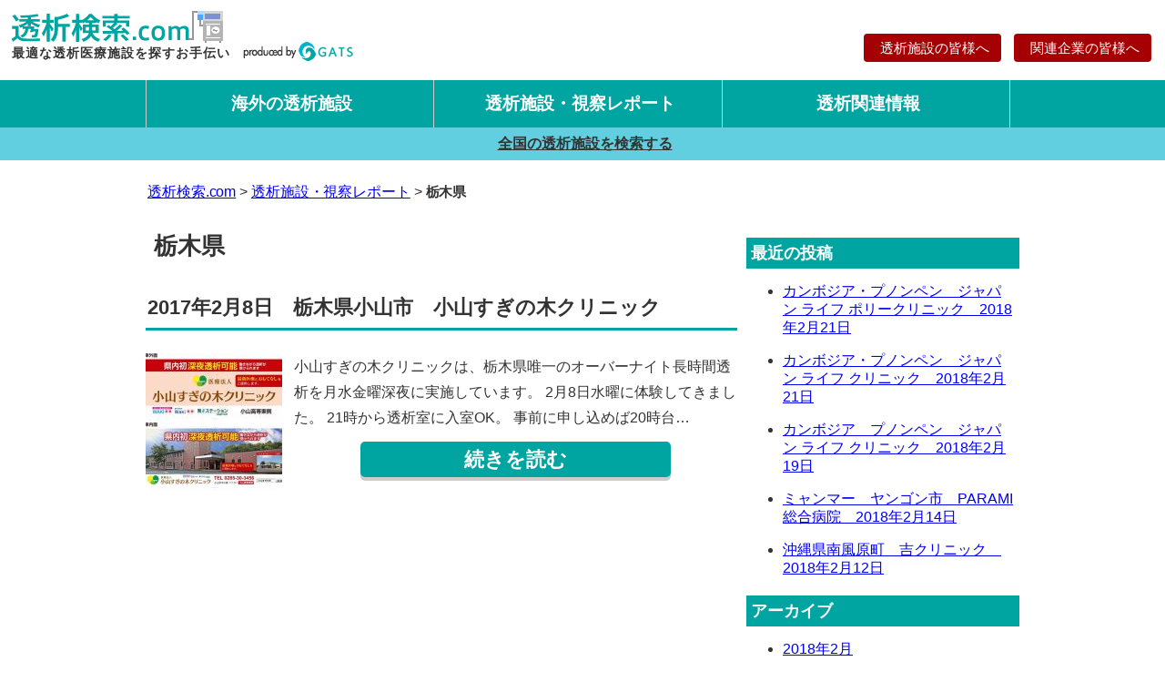

--- FILE ---
content_type: text/html; charset=UTF-8
request_url: https://xn--3sv77an35bw0r.com/report/category/cat2/%E6%A0%83%E6%9C%A8%E7%9C%8C/
body_size: 13177
content:
<!DOCTYPE html>
<html lang="ja" class="no-js">
<head>
	<meta charset="UTF-8">
	<link rel="profile" href="http://gmpg.org/xfn/11">
		<script>
(function(html){html.className = html.className.replace(/\bno-js\b/,'js')})(document.documentElement);
//# sourceURL=twentysixteen_javascript_detection
</script>
<meta name='robots' content='index, follow, max-image-preview:large, max-snippet:-1, max-video-preview:-1' />
	<style>img:is([sizes="auto" i], [sizes^="auto," i]) { contain-intrinsic-size: 3000px 1500px }</style>
	
	<!-- This site is optimized with the Yoast SEO plugin v26.6 - https://yoast.com/wordpress/plugins/seo/ -->
	<title>栃木県 アーカイブ - 透析検索.com</title>
	<link rel="canonical" href="https://xn--3sv77an35bw0r.com/report/category/cat2/栃木県/" />
	<meta property="og:locale" content="ja_JP" />
	<meta property="og:type" content="article" />
	<meta property="og:title" content="栃木県 アーカイブ - 透析検索.com" />
	<meta property="og:url" content="https://xn--3sv77an35bw0r.com/report/category/cat2/栃木県/" />
	<meta property="og:site_name" content="透析検索.com" />
	<meta name="twitter:card" content="summary_large_image" />
	<script type="application/ld+json" class="yoast-schema-graph">{"@context":"https://schema.org","@graph":[{"@type":"CollectionPage","@id":"https://xn--3sv77an35bw0r.com/report/category/cat2/%e6%a0%83%e6%9c%a8%e7%9c%8c/","url":"https://xn--3sv77an35bw0r.com/report/category/cat2/%e6%a0%83%e6%9c%a8%e7%9c%8c/","name":"栃木県 アーカイブ - 透析検索.com","isPartOf":{"@id":"https://xn--3sv77an35bw0r.com/report/#website"},"primaryImageOfPage":{"@id":"https://xn--3sv77an35bw0r.com/report/category/cat2/%e6%a0%83%e6%9c%a8%e7%9c%8c/#primaryimage"},"image":{"@id":"https://xn--3sv77an35bw0r.com/report/category/cat2/%e6%a0%83%e6%9c%a8%e7%9c%8c/#primaryimage"},"thumbnailUrl":"https://xn--3sv77an35bw0r.com/report/wp-content/uploads/2017/02/20170208003.jpg","breadcrumb":{"@id":"https://xn--3sv77an35bw0r.com/report/category/cat2/%e6%a0%83%e6%9c%a8%e7%9c%8c/#breadcrumb"},"inLanguage":"ja"},{"@type":"ImageObject","inLanguage":"ja","@id":"https://xn--3sv77an35bw0r.com/report/category/cat2/%e6%a0%83%e6%9c%a8%e7%9c%8c/#primaryimage","url":"https://xn--3sv77an35bw0r.com/report/wp-content/uploads/2017/02/20170208003.jpg","contentUrl":"https://xn--3sv77an35bw0r.com/report/wp-content/uploads/2017/02/20170208003.jpg","width":960,"height":864},{"@type":"BreadcrumbList","@id":"https://xn--3sv77an35bw0r.com/report/category/cat2/%e6%a0%83%e6%9c%a8%e7%9c%8c/#breadcrumb","itemListElement":[{"@type":"ListItem","position":1,"name":"ホーム","item":"https://xn--3sv77an35bw0r.com/report/"},{"@type":"ListItem","position":2,"name":"国内旅行透析レポート","item":"https://xn--3sv77an35bw0r.com/report/category/cat2/"},{"@type":"ListItem","position":3,"name":"栃木県"}]},{"@type":"WebSite","@id":"https://xn--3sv77an35bw0r.com/report/#website","url":"https://xn--3sv77an35bw0r.com/report/","name":"透析施設レポート | 透析検索.com","description":"透析施設の検索サイト、透析検索.com","potentialAction":[{"@type":"SearchAction","target":{"@type":"EntryPoint","urlTemplate":"https://xn--3sv77an35bw0r.com/report/?s={search_term_string}"},"query-input":{"@type":"PropertyValueSpecification","valueRequired":true,"valueName":"search_term_string"}}],"inLanguage":"ja"}]}</script>
	<!-- / Yoast SEO plugin. -->


<link rel="alternate" type="application/rss+xml" title="透析検索.com &raquo; フィード" href="https://xn--3sv77an35bw0r.com/report/feed/" />
<link rel="alternate" type="application/rss+xml" title="透析検索.com &raquo; コメントフィード" href="https://xn--3sv77an35bw0r.com/report/comments/feed/" />
<link rel="alternate" type="application/rss+xml" title="透析検索.com &raquo; 栃木県 カテゴリーのフィード" href="https://xn--3sv77an35bw0r.com/report/category/cat2/%e6%a0%83%e6%9c%a8%e7%9c%8c/feed/" />
<script>
window._wpemojiSettings = {"baseUrl":"https:\/\/s.w.org\/images\/core\/emoji\/16.0.1\/72x72\/","ext":".png","svgUrl":"https:\/\/s.w.org\/images\/core\/emoji\/16.0.1\/svg\/","svgExt":".svg","source":{"concatemoji":"https:\/\/xn--3sv77an35bw0r.com\/report\/wp-includes\/js\/wp-emoji-release.min.js"}};
/*! This file is auto-generated */
!function(s,n){var o,i,e;function c(e){try{var t={supportTests:e,timestamp:(new Date).valueOf()};sessionStorage.setItem(o,JSON.stringify(t))}catch(e){}}function p(e,t,n){e.clearRect(0,0,e.canvas.width,e.canvas.height),e.fillText(t,0,0);var t=new Uint32Array(e.getImageData(0,0,e.canvas.width,e.canvas.height).data),a=(e.clearRect(0,0,e.canvas.width,e.canvas.height),e.fillText(n,0,0),new Uint32Array(e.getImageData(0,0,e.canvas.width,e.canvas.height).data));return t.every(function(e,t){return e===a[t]})}function u(e,t){e.clearRect(0,0,e.canvas.width,e.canvas.height),e.fillText(t,0,0);for(var n=e.getImageData(16,16,1,1),a=0;a<n.data.length;a++)if(0!==n.data[a])return!1;return!0}function f(e,t,n,a){switch(t){case"flag":return n(e,"\ud83c\udff3\ufe0f\u200d\u26a7\ufe0f","\ud83c\udff3\ufe0f\u200b\u26a7\ufe0f")?!1:!n(e,"\ud83c\udde8\ud83c\uddf6","\ud83c\udde8\u200b\ud83c\uddf6")&&!n(e,"\ud83c\udff4\udb40\udc67\udb40\udc62\udb40\udc65\udb40\udc6e\udb40\udc67\udb40\udc7f","\ud83c\udff4\u200b\udb40\udc67\u200b\udb40\udc62\u200b\udb40\udc65\u200b\udb40\udc6e\u200b\udb40\udc67\u200b\udb40\udc7f");case"emoji":return!a(e,"\ud83e\udedf")}return!1}function g(e,t,n,a){var r="undefined"!=typeof WorkerGlobalScope&&self instanceof WorkerGlobalScope?new OffscreenCanvas(300,150):s.createElement("canvas"),o=r.getContext("2d",{willReadFrequently:!0}),i=(o.textBaseline="top",o.font="600 32px Arial",{});return e.forEach(function(e){i[e]=t(o,e,n,a)}),i}function t(e){var t=s.createElement("script");t.src=e,t.defer=!0,s.head.appendChild(t)}"undefined"!=typeof Promise&&(o="wpEmojiSettingsSupports",i=["flag","emoji"],n.supports={everything:!0,everythingExceptFlag:!0},e=new Promise(function(e){s.addEventListener("DOMContentLoaded",e,{once:!0})}),new Promise(function(t){var n=function(){try{var e=JSON.parse(sessionStorage.getItem(o));if("object"==typeof e&&"number"==typeof e.timestamp&&(new Date).valueOf()<e.timestamp+604800&&"object"==typeof e.supportTests)return e.supportTests}catch(e){}return null}();if(!n){if("undefined"!=typeof Worker&&"undefined"!=typeof OffscreenCanvas&&"undefined"!=typeof URL&&URL.createObjectURL&&"undefined"!=typeof Blob)try{var e="postMessage("+g.toString()+"("+[JSON.stringify(i),f.toString(),p.toString(),u.toString()].join(",")+"));",a=new Blob([e],{type:"text/javascript"}),r=new Worker(URL.createObjectURL(a),{name:"wpTestEmojiSupports"});return void(r.onmessage=function(e){c(n=e.data),r.terminate(),t(n)})}catch(e){}c(n=g(i,f,p,u))}t(n)}).then(function(e){for(var t in e)n.supports[t]=e[t],n.supports.everything=n.supports.everything&&n.supports[t],"flag"!==t&&(n.supports.everythingExceptFlag=n.supports.everythingExceptFlag&&n.supports[t]);n.supports.everythingExceptFlag=n.supports.everythingExceptFlag&&!n.supports.flag,n.DOMReady=!1,n.readyCallback=function(){n.DOMReady=!0}}).then(function(){return e}).then(function(){var e;n.supports.everything||(n.readyCallback(),(e=n.source||{}).concatemoji?t(e.concatemoji):e.wpemoji&&e.twemoji&&(t(e.twemoji),t(e.wpemoji)))}))}((window,document),window._wpemojiSettings);
</script>
<style id='wp-emoji-styles-inline-css'>

	img.wp-smiley, img.emoji {
		display: inline !important;
		border: none !important;
		box-shadow: none !important;
		height: 1em !important;
		width: 1em !important;
		margin: 0 0.07em !important;
		vertical-align: -0.1em !important;
		background: none !important;
		padding: 0 !important;
	}
</style>
<link rel='stylesheet' id='wp-block-library-css' href='https://xn--3sv77an35bw0r.com/report/wp-includes/css/dist/block-library/style.min.css' media='all' />
<style id='wp-block-library-theme-inline-css'>
.wp-block-audio :where(figcaption){color:#555;font-size:13px;text-align:center}.is-dark-theme .wp-block-audio :where(figcaption){color:#ffffffa6}.wp-block-audio{margin:0 0 1em}.wp-block-code{border:1px solid #ccc;border-radius:4px;font-family:Menlo,Consolas,monaco,monospace;padding:.8em 1em}.wp-block-embed :where(figcaption){color:#555;font-size:13px;text-align:center}.is-dark-theme .wp-block-embed :where(figcaption){color:#ffffffa6}.wp-block-embed{margin:0 0 1em}.blocks-gallery-caption{color:#555;font-size:13px;text-align:center}.is-dark-theme .blocks-gallery-caption{color:#ffffffa6}:root :where(.wp-block-image figcaption){color:#555;font-size:13px;text-align:center}.is-dark-theme :root :where(.wp-block-image figcaption){color:#ffffffa6}.wp-block-image{margin:0 0 1em}.wp-block-pullquote{border-bottom:4px solid;border-top:4px solid;color:currentColor;margin-bottom:1.75em}.wp-block-pullquote cite,.wp-block-pullquote footer,.wp-block-pullquote__citation{color:currentColor;font-size:.8125em;font-style:normal;text-transform:uppercase}.wp-block-quote{border-left:.25em solid;margin:0 0 1.75em;padding-left:1em}.wp-block-quote cite,.wp-block-quote footer{color:currentColor;font-size:.8125em;font-style:normal;position:relative}.wp-block-quote:where(.has-text-align-right){border-left:none;border-right:.25em solid;padding-left:0;padding-right:1em}.wp-block-quote:where(.has-text-align-center){border:none;padding-left:0}.wp-block-quote.is-large,.wp-block-quote.is-style-large,.wp-block-quote:where(.is-style-plain){border:none}.wp-block-search .wp-block-search__label{font-weight:700}.wp-block-search__button{border:1px solid #ccc;padding:.375em .625em}:where(.wp-block-group.has-background){padding:1.25em 2.375em}.wp-block-separator.has-css-opacity{opacity:.4}.wp-block-separator{border:none;border-bottom:2px solid;margin-left:auto;margin-right:auto}.wp-block-separator.has-alpha-channel-opacity{opacity:1}.wp-block-separator:not(.is-style-wide):not(.is-style-dots){width:100px}.wp-block-separator.has-background:not(.is-style-dots){border-bottom:none;height:1px}.wp-block-separator.has-background:not(.is-style-wide):not(.is-style-dots){height:2px}.wp-block-table{margin:0 0 1em}.wp-block-table td,.wp-block-table th{word-break:normal}.wp-block-table :where(figcaption){color:#555;font-size:13px;text-align:center}.is-dark-theme .wp-block-table :where(figcaption){color:#ffffffa6}.wp-block-video :where(figcaption){color:#555;font-size:13px;text-align:center}.is-dark-theme .wp-block-video :where(figcaption){color:#ffffffa6}.wp-block-video{margin:0 0 1em}:root :where(.wp-block-template-part.has-background){margin-bottom:0;margin-top:0;padding:1.25em 2.375em}
</style>
<style id='classic-theme-styles-inline-css'>
/*! This file is auto-generated */
.wp-block-button__link{color:#fff;background-color:#32373c;border-radius:9999px;box-shadow:none;text-decoration:none;padding:calc(.667em + 2px) calc(1.333em + 2px);font-size:1.125em}.wp-block-file__button{background:#32373c;color:#fff;text-decoration:none}
</style>
<style id='global-styles-inline-css'>
:root{--wp--preset--aspect-ratio--square: 1;--wp--preset--aspect-ratio--4-3: 4/3;--wp--preset--aspect-ratio--3-4: 3/4;--wp--preset--aspect-ratio--3-2: 3/2;--wp--preset--aspect-ratio--2-3: 2/3;--wp--preset--aspect-ratio--16-9: 16/9;--wp--preset--aspect-ratio--9-16: 9/16;--wp--preset--color--black: #000000;--wp--preset--color--cyan-bluish-gray: #abb8c3;--wp--preset--color--white: #fff;--wp--preset--color--pale-pink: #f78da7;--wp--preset--color--vivid-red: #cf2e2e;--wp--preset--color--luminous-vivid-orange: #ff6900;--wp--preset--color--luminous-vivid-amber: #fcb900;--wp--preset--color--light-green-cyan: #7bdcb5;--wp--preset--color--vivid-green-cyan: #00d084;--wp--preset--color--pale-cyan-blue: #8ed1fc;--wp--preset--color--vivid-cyan-blue: #0693e3;--wp--preset--color--vivid-purple: #9b51e0;--wp--preset--color--dark-gray: #1a1a1a;--wp--preset--color--medium-gray: #686868;--wp--preset--color--light-gray: #e5e5e5;--wp--preset--color--blue-gray: #4d545c;--wp--preset--color--bright-blue: #007acc;--wp--preset--color--light-blue: #9adffd;--wp--preset--color--dark-brown: #402b30;--wp--preset--color--medium-brown: #774e24;--wp--preset--color--dark-red: #640c1f;--wp--preset--color--bright-red: #ff675f;--wp--preset--color--yellow: #ffef8e;--wp--preset--gradient--vivid-cyan-blue-to-vivid-purple: linear-gradient(135deg,rgba(6,147,227,1) 0%,rgb(155,81,224) 100%);--wp--preset--gradient--light-green-cyan-to-vivid-green-cyan: linear-gradient(135deg,rgb(122,220,180) 0%,rgb(0,208,130) 100%);--wp--preset--gradient--luminous-vivid-amber-to-luminous-vivid-orange: linear-gradient(135deg,rgba(252,185,0,1) 0%,rgba(255,105,0,1) 100%);--wp--preset--gradient--luminous-vivid-orange-to-vivid-red: linear-gradient(135deg,rgba(255,105,0,1) 0%,rgb(207,46,46) 100%);--wp--preset--gradient--very-light-gray-to-cyan-bluish-gray: linear-gradient(135deg,rgb(238,238,238) 0%,rgb(169,184,195) 100%);--wp--preset--gradient--cool-to-warm-spectrum: linear-gradient(135deg,rgb(74,234,220) 0%,rgb(151,120,209) 20%,rgb(207,42,186) 40%,rgb(238,44,130) 60%,rgb(251,105,98) 80%,rgb(254,248,76) 100%);--wp--preset--gradient--blush-light-purple: linear-gradient(135deg,rgb(255,206,236) 0%,rgb(152,150,240) 100%);--wp--preset--gradient--blush-bordeaux: linear-gradient(135deg,rgb(254,205,165) 0%,rgb(254,45,45) 50%,rgb(107,0,62) 100%);--wp--preset--gradient--luminous-dusk: linear-gradient(135deg,rgb(255,203,112) 0%,rgb(199,81,192) 50%,rgb(65,88,208) 100%);--wp--preset--gradient--pale-ocean: linear-gradient(135deg,rgb(255,245,203) 0%,rgb(182,227,212) 50%,rgb(51,167,181) 100%);--wp--preset--gradient--electric-grass: linear-gradient(135deg,rgb(202,248,128) 0%,rgb(113,206,126) 100%);--wp--preset--gradient--midnight: linear-gradient(135deg,rgb(2,3,129) 0%,rgb(40,116,252) 100%);--wp--preset--font-size--small: 13px;--wp--preset--font-size--medium: 20px;--wp--preset--font-size--large: 36px;--wp--preset--font-size--x-large: 42px;--wp--preset--spacing--20: 0.44rem;--wp--preset--spacing--30: 0.67rem;--wp--preset--spacing--40: 1rem;--wp--preset--spacing--50: 1.5rem;--wp--preset--spacing--60: 2.25rem;--wp--preset--spacing--70: 3.38rem;--wp--preset--spacing--80: 5.06rem;--wp--preset--shadow--natural: 6px 6px 9px rgba(0, 0, 0, 0.2);--wp--preset--shadow--deep: 12px 12px 50px rgba(0, 0, 0, 0.4);--wp--preset--shadow--sharp: 6px 6px 0px rgba(0, 0, 0, 0.2);--wp--preset--shadow--outlined: 6px 6px 0px -3px rgba(255, 255, 255, 1), 6px 6px rgba(0, 0, 0, 1);--wp--preset--shadow--crisp: 6px 6px 0px rgba(0, 0, 0, 1);}:where(.is-layout-flex){gap: 0.5em;}:where(.is-layout-grid){gap: 0.5em;}body .is-layout-flex{display: flex;}.is-layout-flex{flex-wrap: wrap;align-items: center;}.is-layout-flex > :is(*, div){margin: 0;}body .is-layout-grid{display: grid;}.is-layout-grid > :is(*, div){margin: 0;}:where(.wp-block-columns.is-layout-flex){gap: 2em;}:where(.wp-block-columns.is-layout-grid){gap: 2em;}:where(.wp-block-post-template.is-layout-flex){gap: 1.25em;}:where(.wp-block-post-template.is-layout-grid){gap: 1.25em;}.has-black-color{color: var(--wp--preset--color--black) !important;}.has-cyan-bluish-gray-color{color: var(--wp--preset--color--cyan-bluish-gray) !important;}.has-white-color{color: var(--wp--preset--color--white) !important;}.has-pale-pink-color{color: var(--wp--preset--color--pale-pink) !important;}.has-vivid-red-color{color: var(--wp--preset--color--vivid-red) !important;}.has-luminous-vivid-orange-color{color: var(--wp--preset--color--luminous-vivid-orange) !important;}.has-luminous-vivid-amber-color{color: var(--wp--preset--color--luminous-vivid-amber) !important;}.has-light-green-cyan-color{color: var(--wp--preset--color--light-green-cyan) !important;}.has-vivid-green-cyan-color{color: var(--wp--preset--color--vivid-green-cyan) !important;}.has-pale-cyan-blue-color{color: var(--wp--preset--color--pale-cyan-blue) !important;}.has-vivid-cyan-blue-color{color: var(--wp--preset--color--vivid-cyan-blue) !important;}.has-vivid-purple-color{color: var(--wp--preset--color--vivid-purple) !important;}.has-black-background-color{background-color: var(--wp--preset--color--black) !important;}.has-cyan-bluish-gray-background-color{background-color: var(--wp--preset--color--cyan-bluish-gray) !important;}.has-white-background-color{background-color: var(--wp--preset--color--white) !important;}.has-pale-pink-background-color{background-color: var(--wp--preset--color--pale-pink) !important;}.has-vivid-red-background-color{background-color: var(--wp--preset--color--vivid-red) !important;}.has-luminous-vivid-orange-background-color{background-color: var(--wp--preset--color--luminous-vivid-orange) !important;}.has-luminous-vivid-amber-background-color{background-color: var(--wp--preset--color--luminous-vivid-amber) !important;}.has-light-green-cyan-background-color{background-color: var(--wp--preset--color--light-green-cyan) !important;}.has-vivid-green-cyan-background-color{background-color: var(--wp--preset--color--vivid-green-cyan) !important;}.has-pale-cyan-blue-background-color{background-color: var(--wp--preset--color--pale-cyan-blue) !important;}.has-vivid-cyan-blue-background-color{background-color: var(--wp--preset--color--vivid-cyan-blue) !important;}.has-vivid-purple-background-color{background-color: var(--wp--preset--color--vivid-purple) !important;}.has-black-border-color{border-color: var(--wp--preset--color--black) !important;}.has-cyan-bluish-gray-border-color{border-color: var(--wp--preset--color--cyan-bluish-gray) !important;}.has-white-border-color{border-color: var(--wp--preset--color--white) !important;}.has-pale-pink-border-color{border-color: var(--wp--preset--color--pale-pink) !important;}.has-vivid-red-border-color{border-color: var(--wp--preset--color--vivid-red) !important;}.has-luminous-vivid-orange-border-color{border-color: var(--wp--preset--color--luminous-vivid-orange) !important;}.has-luminous-vivid-amber-border-color{border-color: var(--wp--preset--color--luminous-vivid-amber) !important;}.has-light-green-cyan-border-color{border-color: var(--wp--preset--color--light-green-cyan) !important;}.has-vivid-green-cyan-border-color{border-color: var(--wp--preset--color--vivid-green-cyan) !important;}.has-pale-cyan-blue-border-color{border-color: var(--wp--preset--color--pale-cyan-blue) !important;}.has-vivid-cyan-blue-border-color{border-color: var(--wp--preset--color--vivid-cyan-blue) !important;}.has-vivid-purple-border-color{border-color: var(--wp--preset--color--vivid-purple) !important;}.has-vivid-cyan-blue-to-vivid-purple-gradient-background{background: var(--wp--preset--gradient--vivid-cyan-blue-to-vivid-purple) !important;}.has-light-green-cyan-to-vivid-green-cyan-gradient-background{background: var(--wp--preset--gradient--light-green-cyan-to-vivid-green-cyan) !important;}.has-luminous-vivid-amber-to-luminous-vivid-orange-gradient-background{background: var(--wp--preset--gradient--luminous-vivid-amber-to-luminous-vivid-orange) !important;}.has-luminous-vivid-orange-to-vivid-red-gradient-background{background: var(--wp--preset--gradient--luminous-vivid-orange-to-vivid-red) !important;}.has-very-light-gray-to-cyan-bluish-gray-gradient-background{background: var(--wp--preset--gradient--very-light-gray-to-cyan-bluish-gray) !important;}.has-cool-to-warm-spectrum-gradient-background{background: var(--wp--preset--gradient--cool-to-warm-spectrum) !important;}.has-blush-light-purple-gradient-background{background: var(--wp--preset--gradient--blush-light-purple) !important;}.has-blush-bordeaux-gradient-background{background: var(--wp--preset--gradient--blush-bordeaux) !important;}.has-luminous-dusk-gradient-background{background: var(--wp--preset--gradient--luminous-dusk) !important;}.has-pale-ocean-gradient-background{background: var(--wp--preset--gradient--pale-ocean) !important;}.has-electric-grass-gradient-background{background: var(--wp--preset--gradient--electric-grass) !important;}.has-midnight-gradient-background{background: var(--wp--preset--gradient--midnight) !important;}.has-small-font-size{font-size: var(--wp--preset--font-size--small) !important;}.has-medium-font-size{font-size: var(--wp--preset--font-size--medium) !important;}.has-large-font-size{font-size: var(--wp--preset--font-size--large) !important;}.has-x-large-font-size{font-size: var(--wp--preset--font-size--x-large) !important;}
:where(.wp-block-post-template.is-layout-flex){gap: 1.25em;}:where(.wp-block-post-template.is-layout-grid){gap: 1.25em;}
:where(.wp-block-columns.is-layout-flex){gap: 2em;}:where(.wp-block-columns.is-layout-grid){gap: 2em;}
:root :where(.wp-block-pullquote){font-size: 1.5em;line-height: 1.6;}
</style>
<link rel='stylesheet' id='responsive-lightbox-swipebox-css' href='https://xn--3sv77an35bw0r.com/report/wp-content/plugins/responsive-lightbox/assets/swipebox/swipebox.min.css' media='all' />
<link rel='stylesheet' id='app-css-css' href='https://xn--3sv77an35bw0r.com/build/assets/app-Bv7i2LH3.css' media='all' />
<link rel='stylesheet' id='twentysixteen-fonts-css' href='https://xn--3sv77an35bw0r.com/report/wp-content/themes/twentysixteen/fonts/merriweather-plus-montserrat-plus-inconsolata.css' media='all' />
<link rel='stylesheet' id='genericons-css' href='https://xn--3sv77an35bw0r.com/report/wp-content/themes/twentysixteen/genericons/genericons.css' media='all' />
<link rel='stylesheet' id='twentysixteen-style-css' href='https://xn--3sv77an35bw0r.com/report/wp-content/themes/twentysixteen-child/style.css' media='all' />
<link rel='stylesheet' id='twentysixteen-block-style-css' href='https://xn--3sv77an35bw0r.com/report/wp-content/themes/twentysixteen/css/blocks.css' media='all' />
<script src="https://xn--3sv77an35bw0r.com/report/wp-includes/js/jquery/jquery.min.js" id="jquery-core-js"></script>
<script src="https://xn--3sv77an35bw0r.com/report/wp-includes/js/jquery/jquery-migrate.min.js" id="jquery-migrate-js"></script>
<script src="https://xn--3sv77an35bw0r.com/report/wp-content/plugins/responsive-lightbox/assets/dompurify/purify.min.js" id="dompurify-js"></script>
<script id="responsive-lightbox-sanitizer-js-before">
window.RLG = window.RLG || {}; window.RLG.sanitizeAllowedHosts = ["youtube.com","www.youtube.com","youtu.be","vimeo.com","player.vimeo.com"];
</script>
<script src="https://xn--3sv77an35bw0r.com/report/wp-content/plugins/responsive-lightbox/js/sanitizer.js" id="responsive-lightbox-sanitizer-js"></script>
<script src="https://xn--3sv77an35bw0r.com/report/wp-content/plugins/responsive-lightbox/assets/swipebox/jquery.swipebox.min.js" id="responsive-lightbox-swipebox-js"></script>
<script src="https://xn--3sv77an35bw0r.com/report/wp-includes/js/underscore.min.js" id="underscore-js"></script>
<script src="https://xn--3sv77an35bw0r.com/report/wp-content/plugins/responsive-lightbox/assets/infinitescroll/infinite-scroll.pkgd.min.js" id="responsive-lightbox-infinite-scroll-js"></script>
<script id="responsive-lightbox-js-before">
var rlArgs = {"script":"swipebox","selector":"lightbox","customEvents":"","activeGalleries":true,"animation":true,"hideCloseButtonOnMobile":false,"removeBarsOnMobile":false,"hideBars":true,"hideBarsDelay":5000,"videoMaxWidth":1080,"useSVG":true,"loopAtEnd":false,"woocommerce_gallery":false,"ajaxurl":"https:\/\/xn--3sv77an35bw0r.com\/report\/wp-admin\/admin-ajax.php","nonce":"fc91d5f699","preview":false,"postId":400,"scriptExtension":false};
</script>
<script src="https://xn--3sv77an35bw0r.com/report/wp-content/plugins/responsive-lightbox/js/front.js" id="responsive-lightbox-js"></script>
<script id="twentysixteen-script-js-extra">
var screenReaderText = {"expand":"\u30b5\u30d6\u30e1\u30cb\u30e5\u30fc\u3092\u5c55\u958b","collapse":"\u30b5\u30d6\u30e1\u30cb\u30e5\u30fc\u3092\u9589\u3058\u308b"};
</script>
<script src="https://xn--3sv77an35bw0r.com/report/wp-content/themes/twentysixteen/js/functions.js" id="twentysixteen-script-js" defer data-wp-strategy="defer"></script>
<link rel="https://api.w.org/" href="https://xn--3sv77an35bw0r.com/report/wp-json/" /><link rel="alternate" title="JSON" type="application/json" href="https://xn--3sv77an35bw0r.com/report/wp-json/wp/v2/categories/14" /><link rel="EditURI" type="application/rsd+xml" title="RSD" href="https://xn--3sv77an35bw0r.com/report/xmlrpc.php?rsd" />
<style>.recentcomments a{display:inline !important;padding:0 !important;margin:0 !important;}</style>  <meta name="viewport" content="width=device-width, initial-scale=1">

  <!-- <title>海外の透析施設 | 人工透析、在宅透析、血液透析の医療施設を探すなら透析検索.com</title>
  <meta name="description" content="海外の透析施設のご案内ページです。人工透析の医療施設を検索できる透析検索.comは、人工透析、在宅透析、血液透析の最適な医療機関-透析施設・クリニック・病院を探すお役立ち支援サイトです。">


  <meta name="csrf-token" content="N7ExLr3iphGcUdMAK66Ghu0LCfenx6GxYvHFFJF6">

        <link rel="canonical" href="http://xn--3sv77an35bw0r-com.check-xserver.jp/overseas">
    <link rel="apple-touch-icon" sizes="180x180" href="/assets/img/favicon/apple-touch-icon.png">
  <link rel="icon" type="image/png" sizes="32x32" href="/assets/img/favicon/favicon-32x32.png">
  <link rel="icon" type="image/png" sizes="16x16" href="/assets/img/favicon/favicon-16x16.png">
  <link rel="manifest" href="/assets/img/favicon/site.webmanifest">
  <link rel="mask-icon" href="/assets/img/favicon/safari-pinned-tab.svg" color="#5bbad5">
  <meta name="msapplication-TileColor" content="#da532c">
  <meta name="theme-color" content="#ffffff"> -->
 

</head>

<body class="drawer drawer--right">
  <div id="header" class="clearfix  drawer-navbar drawer-navbar--fixed">
  <div class="drawer-container">
    <div class="drawer-navbar-header">

      <div id="logo">
        <a href="/"><img src="/img/logo.png" width="237" height="51" alt="透析検索.com" class="tkLogo"></a><br class="pc-br">
        <span>最適な透析医療施設を探すお手伝い<img src="/img/produced.png" width="121" height="21" alt="Produced by GATS" class="gatsLogo"></span>
      </div>


      <div id="headerLinks" class="clearfix">
        <ul>
          <li><a href="/hospital/app_introduction.htm"><i class="fa fa-plus-square"></i>透析施設の皆様へ</a></li>
          <li><a href="/dialysis_company/"><i class="fa fa-plus-square"></i>関連企業の皆様へ</a></li>
                  </ul>
      </div>
      <span class="pc-none">
        <button type="button" class="drawer-toggle drawer-hamburger">
          <span class="sr-only">toggle navigation</span>
          <span class="drawer-hamburger-icon"></span><span class="drawer-label">メニュー</span></button>
      </span>
    </div>
    <div class="drawer-nav" role="navigation">
      <div class="drawer-menu drawer-menu--right">

        <div id="gnav">
          <ul class="clearfix">
            <li class="pc-none"><a href="/hospital/"><i class="fa"></i>全国の透析施設を検索する</a></li>
            <li>
              <!--<a href="/">透析検索.com Top</a></li><li>--><a href="/overseas/"><i class="fa"></i>海外の透析施設</a>
              <ul>
                <li><a href="/overseas/taiwan/"><i class="fa fa-angle-right"></i>台湾</a></li>
                <li><a href="/overseas/thailand/"><i class="fa fa-angle-right"></i>タイ王国</a></li>
              </ul>
            </li>
            <li><a href="/report/"><i class="fa"></i>透析施設・視察レポート</a>
              <ul>
                <li><a href="/report/category/cat2/"><i class="fa fa-angle-right"></i>国内旅行透析レポート</a></li>
                <li><a href="/report/category/cat1/"><i class="fa fa-angle-right"></i>海外旅行透析レポート</a></li>
              </ul>
            </li>
            <li><a href="/dialysis_info/"><i class="fa"></i>透析関連情報</a>
              <ul>
                <li><a href="/dialysis_info/research/"><i class="fa fa-angle-right"></i>論文・リサーチ</a></li>
                <li><a href="/dialysis_info/meal/overseas/"><i class="fa fa-angle-right"></i>海外の透析食</a></li>
              </ul>
            </li>
          </ul>
        </div>

      </div>
    </div>
  </div>
</div><!-- /#header -->
  <div class="search normal">
  <p id="searchTitle">
          <a href="javascript:void(0);"><span class="fa fa-search"></span>全国の透析施設を検索する</a>
      </p>

  <form method="get" action="/hospital/" id="searchForm" class="hidden">
    
    
    <div id="prefectures" class="side_1">
      <span class="label">都道府県</span>
      
      <select name="prefecture" class="tgtPrefecture">
      <option value="" selected>全ての地域</option>
  
            <option value="1">北海道</option>
                <option value="2">青森県</option>
                <option value="3">岩手県</option>
                <option value="4">宮城県</option>
                <option value="5">秋田県</option>
                <option value="6">山形県</option>
                <option value="7">福島県</option>
                <option value="8">茨城県</option>
                <option value="9">栃木県</option>
                <option value="10">群馬県</option>
                <option value="11">埼玉県</option>
                <option value="12">千葉県</option>
                <option value="13">東京都</option>
                <option value="14">神奈川県</option>
                <option value="15">新潟県</option>
                <option value="16">富山県</option>
                <option value="17">石川県</option>
                <option value="18">福井県</option>
                <option value="19">山梨県</option>
                <option value="20">長野県</option>
                <option value="21">岐阜県</option>
                <option value="22">静岡県</option>
                <option value="23">愛知県</option>
                <option value="24">三重県</option>
                <option value="25">滋賀県</option>
                <option value="26">京都府</option>
                <option value="27">大阪府</option>
                <option value="28">兵庫県</option>
                <option value="29">奈良県</option>
                <option value="30">和歌山県</option>
                <option value="31">鳥取県</option>
                <option value="32">島根県</option>
                <option value="33">岡山県</option>
                <option value="34">広島県</option>
                <option value="35">山口県</option>
                <option value="36">徳島県</option>
                <option value="37">香川県</option>
                <option value="38">愛媛県</option>
                <option value="39">高知県</option>
                <option value="40">福岡県</option>
                <option value="41">佐賀県</option>
                <option value="42">長崎県</option>
                <option value="43">熊本県</option>
                <option value="44">大分県</option>
                <option value="45">宮崎県</option>
                <option value="46">鹿児島県</option>
                <option value="47">沖縄県</option>
      </select>    </div>

    <div id="keywords" class="side_2">
      <span class="label">キーワード</span>
      
      <input type="text" maxlength="105" name="q" size="23" value="" class="freeWord">
    </div>

    <div id="option" class="clearfix">
      <span class="label">オプション</span>

      <div id="option_menu">
        <table>
                                              <tr>
                        <td>
              
              <input type="checkbox" name="o_hd_flag" id="o_hd_flag" value="1" >
              <label for="o_hd_flag">血液透析（HD）</label>
            </td>
                                              <td>
              
              <input type="checkbox" name="o_hdf_flag" id="o_hdf_flag" value="1" >
              <label for="o_hdf_flag">血液濾過透析（オンラインHDF）</label>
            </td>
                                              <td>
              
              <input type="checkbox" name="o_capd_flag" id="o_capd_flag" value="1" >
              <label for="o_capd_flag">腹膜透析(CAPD)</label>
            </td>
            </tr>                                    <tr>
                        <td>
              
              <input type="checkbox" name="o_hhd_flag" id="o_hhd_flag" value="1" >
              <label for="o_hhd_flag">在宅透析(HHD)</label>
            </td>
                                              <td>
              
              <input type="checkbox" name="o_shd_flag" id="o_shd_flag" value="1" >
              <label for="o_shd_flag">セルフ透析</label>
            </td>
                                              <td>
              
              <input type="checkbox" name="o_night_flag" id="o_night_flag" value="1" >
              <label for="o_night_flag">夜間透析</label>
            </td>
            </tr>                                    <tr>
                        <td>
              
              <input type="checkbox" name="o_overnight_flag" id="o_overnight_flag" value="1" >
              <label for="o_overnight_flag">オーバーナイト透析</label>
            </td>
                                              <td>
              
              <input type="checkbox" name="o_travel_flag" id="o_travel_flag" value="1" >
              <label for="o_travel_flag">旅行透析(臨時透析)</label>
            </td>
                                              <td>
              
              <input type="checkbox" name="o_longtime_flag" id="o_longtime_flag" value="1" >
              <label for="o_longtime_flag">長時間透析</label>
            </td>
            </tr>                                    <tr>
                        <td>
              
              <input type="checkbox" name="o_high_blood_flow_flag" id="o_high_blood_flow_flag" value="1" >
              <label for="o_high_blood_flow_flag">高血流透析</label>
            </td>
                                              <td>
              
              <input type="checkbox" name="o_private_room_flag" id="o_private_room_flag" value="1" >
              <label for="o_private_room_flag">個室・半個室透析</label>
            </td>
                                              <td>
              
              <input type="checkbox" name="o_tv_flag" id="o_tv_flag" value="1" >
              <label for="o_tv_flag">TV</label>
            </td>
            </tr>                                    <tr>
                        <td>
              
              <input type="checkbox" name="o_tv_free_flag" id="o_tv_free_flag" value="1" >
              <label for="o_tv_free_flag">TV無料</label>
            </td>
                                              <td>
              
              <input type="checkbox" name="o_movie_flag" id="o_movie_flag" value="1" >
              <label for="o_movie_flag">映画</label>
            </td>
                                              <td>
              
              <input type="checkbox" name="o_movie_free_flag" id="o_movie_free_flag" value="1" >
              <label for="o_movie_free_flag">映画無料</label>
            </td>
            </tr>                                    <tr>
                        <td>
              
              <input type="checkbox" name="o_wifi_flag" id="o_wifi_flag" value="1" >
              <label for="o_wifi_flag">Wi-Fi</label>
            </td>
                                              <td>
              
              <input type="checkbox" name="o_wifi_free_flag" id="o_wifi_free_flag" value="1" >
              <label for="o_wifi_free_flag">Wi-Fi無料</label>
            </td>
                                              <td>
              
              <input type="checkbox" name="o_meal_flag" id="o_meal_flag" value="1" >
              <label for="o_meal_flag">食事</label>
            </td>
            </tr>                                    <tr>
                        <td>
              
              <input type="checkbox" name="o_electric_flag" id="o_electric_flag" value="1" >
              <label for="o_electric_flag">電子機器</label>
            </td>
                                              <td>
              
              <input type="checkbox" name="o_admission_flag" id="o_admission_flag" value="1" >
              <label for="o_admission_flag">入院施設</label>
            </td>
                                              <td>
              
              <input type="checkbox" name="o_second_opinion_flag" id="o_second_opinion_flag" value="1" >
              <label for="o_second_opinion_flag">セカンドオピニオン受入れ</label>
            </td>
            </tr>                                    <tr>
                        <td>
              
              <input type="checkbox" name="o_appointment_flag" id="o_appointment_flag" value="1" >
              <label for="o_appointment_flag">予約制(透析)</label>
            </td>
                                              <td>
              
              <input type="checkbox" name="o_parking_flag" id="o_parking_flag" value="1" >
              <label for="o_parking_flag">駐車場</label>
            </td>
                                              <td>
              
              <input type="checkbox" name="o_certified_flag" id="o_certified_flag" value="1" >
              <label for="o_certified_flag">更生医療指定</label>
            </td>
            </tr>                                    <tr>
                        <td>
              
              <input type="checkbox" name="o_popora_flag" id="o_popora_flag" value="1" >
              <label for="o_popora_flag">ぽぽら</label>
            </td>
                                              <td>
              
              <input type="checkbox" name="o_exercise_therapy_flag" id="o_exercise_therapy_flag" value="1" >
              <label for="o_exercise_therapy_flag">透析運動療法</label>
            </td>
                                              <td>
              
              <input type="checkbox" name="o_foreigner_flag" id="o_foreigner_flag" value="1" >
              <label for="o_foreigner_flag">外国人受入</label>
            </td>
            </tr>                  </table>
      </div>
    </div>

    <div id="postcode" class="side_1">
      <span class="label">郵便番号</span>
      
      〒<input type="text" size="3" name="zipcode1" value="">-<input type="text" size="4" name="zipcode2" value="">
    </div>

    <div id="closing_time" class="side_2">
      <span class="label">閉院時間</span>
      <select name="night">
        <option value="">---</option>
                  <option value="21:00" >21:00以降</option>
                  <option value="21:30" >21:30以降</option>
                  <option value="22:00" >22:00以降</option>
                  <option value="22:30" >22:30以降</option>
                  <option value="23:00" >23:00以降</option>
                  <option value="23:30" >23:30以降</option>
                  <option value="24:00" >24:00以降</option>
              </select>
    </div>

    <div id="go_search">
      
      <input type="submit" value="&#xf002;&nbsp;全国の透析施設">
    </div>

    
    <input type="hidden" name="mode" value="search">
  </form>
</div><!-- /#search -->
  
    <div class="l-container clearfix">
    <ul id="topicPath">
    <li><a href="/">透析検索.com</a></li>

          <li><a href="/report/">透析施設・視察レポート</a></li>
        <li><strong>栃木県</strong></li>

    </ul>
  </div>
  <div id="wrapper" class="clearfix">
        
        
    <main id="content">
	<div id="primary" class="content-area">
		<main id="main" class="site-main" role="main">

		
			<header class="page-header">
				<h1 class="page-title">栃木県</h1>			</header><!-- .page-header -->

			
<article id="post-400" class="post-400 post type-post status-publish format-standard has-post-thumbnail hentry category-cat2 category-14">
	<header class="entry-header">
		
				<h2 class="entry-title">2017年2月8日　栃木県小山市　小山すぎの木クリニック</h2>	</header><!-- .entry-header -->


	<div class="clearfix">
		<div class="thumbnail">
		<a href="https://xn--3sv77an35bw0r.com/report/2017/02/08-133605-400">
							<img width="150" height="150" src="https://xn--3sv77an35bw0r.com/report/wp-content/uploads/2017/02/20170208003-150x150.jpg" class="attachment-thumbnail size-thumbnail wp-post-image" alt="" decoding="async" />					</a>
		</div>
	
	
	
	
	
			
			
				
		
		
		
		<div class="post-summary">
			<p>小山すぎの木クリニックは、栃木県唯一のオーバーナイト長時間透析を月水金曜深夜に実施しています。 2月8日水曜に体験してきました。 21時から透析室に入室OK。 事前に申し込めば20時台&#8230;</p>
			<div class="button"><a href="https://xn--3sv77an35bw0r.com/report/2017/02/08-133605-400">続きを読む</a></div>
		</div>
	</div>
	
	<footer class="entry-footer">
		<span class="byline"><img alt='' src='https://secure.gravatar.com/avatar/20519e38ec70efb088fcdbf7a3c7a699a2e1c91a8015ce6427142410367587f3?s=49&#038;d=mm&#038;r=g' srcset='https://secure.gravatar.com/avatar/20519e38ec70efb088fcdbf7a3c7a699a2e1c91a8015ce6427142410367587f3?s=98&#038;d=mm&#038;r=g 2x' class='avatar avatar-49 photo' height='49' width='49' loading='lazy' decoding='async'/><span class="screen-reader-text">投稿者 </span><span class="author vcard"><a class="url fn n" href="https://xn--3sv77an35bw0r.com/report/author/mmgats/">宮崎衛</a></span></span><span class="posted-on"><span class="screen-reader-text">投稿日: </span><a href="https://xn--3sv77an35bw0r.com/report/2017/02/08-133605-400" rel="bookmark"><time class="entry-date published" datetime="2017-02-08T13:36:05+09:00">2017年2月8日</time><time class="updated" datetime="2017-02-21T14:04:31+09:00">2017年2月21日</time></a></span><span class="cat-links"><span class="screen-reader-text">カテゴリー </span><a href="https://xn--3sv77an35bw0r.com/report/category/cat2/" rel="category tag">国内旅行透析レポート</a>, <a href="https://xn--3sv77an35bw0r.com/report/category/cat2/%e6%a0%83%e6%9c%a8%e7%9c%8c/" rel="category tag">栃木県</a></span><span class="comments-link"><a href="https://xn--3sv77an35bw0r.com/report/2017/02/08-133605-400#respond"><span class="screen-reader-text">2017年2月8日　栃木県小山市　小山すぎの木クリニックに</span>コメント</a></span>			</footer><!-- .entry-footer -->
</article><!-- #post-## -->

		</main><!-- .site-main -->
	</div><!-- .content-area -->













</main>

<aside id="menu">
  
  

<div id="blog-side">

	<aside id="secondary" class="sidebar widget-area" role="complementary">
		
		<section id="recent-posts-2" class="widget widget_recent_entries">
		<h2 class="widget-title">最近の投稿</h2><nav aria-label="最近の投稿">
		<ul>
											<li>
					<a href="https://xn--3sv77an35bw0r.com/report/2018/02/21-112436-923">カンボジア・プノンペン　ジャパン ライフ ポリークリニック　2018年2月21日</a>
									</li>
											<li>
					<a href="https://xn--3sv77an35bw0r.com/report/2018/02/21-100603-905">カンボジア・プノンペン　ジャパン ライフ クリニック　2018年2月21日</a>
									</li>
											<li>
					<a href="https://xn--3sv77an35bw0r.com/report/2018/02/19-112434-857">カンボジア　プノンペン　ジャパン ライフ クリニック　2018年2月19日</a>
									</li>
											<li>
					<a href="https://xn--3sv77an35bw0r.com/report/2018/02/14-123116-836">ミャンマー　ヤンゴン市　PARAMI総合病院　2018年2月14日</a>
									</li>
											<li>
					<a href="https://xn--3sv77an35bw0r.com/report/2018/02/12-101634-768">沖縄県南風原町　吉クリニック　2018年2月12日</a>
									</li>
					</ul>

		</nav></section><section id="archives-2" class="widget widget_archive"><h2 class="widget-title">アーカイブ</h2><nav aria-label="アーカイブ">
			<ul>
					<li><a href='https://xn--3sv77an35bw0r.com/report/2018/02/'>2018年2月</a></li>
	<li><a href='https://xn--3sv77an35bw0r.com/report/2018/01/'>2018年1月</a></li>
	<li><a href='https://xn--3sv77an35bw0r.com/report/2017/12/'>2017年12月</a></li>
	<li><a href='https://xn--3sv77an35bw0r.com/report/2017/11/'>2017年11月</a></li>
	<li><a href='https://xn--3sv77an35bw0r.com/report/2017/09/'>2017年9月</a></li>
	<li><a href='https://xn--3sv77an35bw0r.com/report/2017/08/'>2017年8月</a></li>
	<li><a href='https://xn--3sv77an35bw0r.com/report/2017/07/'>2017年7月</a></li>
	<li><a href='https://xn--3sv77an35bw0r.com/report/2017/06/'>2017年6月</a></li>
	<li><a href='https://xn--3sv77an35bw0r.com/report/2017/05/'>2017年5月</a></li>
	<li><a href='https://xn--3sv77an35bw0r.com/report/2017/04/'>2017年4月</a></li>
	<li><a href='https://xn--3sv77an35bw0r.com/report/2017/03/'>2017年3月</a></li>
	<li><a href='https://xn--3sv77an35bw0r.com/report/2017/02/'>2017年2月</a></li>
	<li><a href='https://xn--3sv77an35bw0r.com/report/2017/01/'>2017年1月</a></li>
	<li><a href='https://xn--3sv77an35bw0r.com/report/2016/12/'>2016年12月</a></li>
	<li><a href='https://xn--3sv77an35bw0r.com/report/2016/11/'>2016年11月</a></li>
	<li><a href='https://xn--3sv77an35bw0r.com/report/2016/10/'>2016年10月</a></li>
	<li><a href='https://xn--3sv77an35bw0r.com/report/2016/07/'>2016年7月</a></li>
	<li><a href='https://xn--3sv77an35bw0r.com/report/2016/06/'>2016年6月</a></li>
	<li><a href='https://xn--3sv77an35bw0r.com/report/2016/05/'>2016年5月</a></li>
	<li><a href='https://xn--3sv77an35bw0r.com/report/2016/03/'>2016年3月</a></li>
	<li><a href='https://xn--3sv77an35bw0r.com/report/2016/01/'>2016年1月</a></li>
	<li><a href='https://xn--3sv77an35bw0r.com/report/2015/12/'>2015年12月</a></li>
	<li><a href='https://xn--3sv77an35bw0r.com/report/2015/11/'>2015年11月</a></li>
	<li><a href='https://xn--3sv77an35bw0r.com/report/2015/09/'>2015年9月</a></li>
	<li><a href='https://xn--3sv77an35bw0r.com/report/2015/01/'>2015年1月</a></li>
			</ul>

			</nav></section><section id="categories-2" class="widget widget_categories"><h2 class="widget-title">カテゴリー</h2><nav aria-label="カテゴリー">
			<ul>
					<li class="cat-item cat-item-3 current-cat-parent current-cat-ancestor"><a href="https://xn--3sv77an35bw0r.com/report/category/cat2/">国内旅行透析レポート</a>
<ul class='children'>
	<li class="cat-item cat-item-18"><a href="https://xn--3sv77an35bw0r.com/report/category/cat2/%e5%85%b5%e5%ba%ab%e7%9c%8c/">兵庫県</a>
</li>
	<li class="cat-item cat-item-19"><a href="https://xn--3sv77an35bw0r.com/report/category/cat2/%e5%8d%83%e8%91%89%e7%9c%8c/">千葉県</a>
</li>
	<li class="cat-item cat-item-15"><a href="https://xn--3sv77an35bw0r.com/report/category/cat2/%e5%9f%bc%e7%8e%89%e7%9c%8c/">埼玉県</a>
</li>
	<li class="cat-item cat-item-17"><a href="https://xn--3sv77an35bw0r.com/report/category/cat2/%e5%a4%a7%e9%98%aa%e5%ba%9c/">大阪府</a>
</li>
	<li class="cat-item cat-item-13"><a href="https://xn--3sv77an35bw0r.com/report/category/cat2/%e5%ae%ae%e5%9f%8e%e7%9c%8c/">宮城県</a>
</li>
	<li class="cat-item cat-item-16"><a href="https://xn--3sv77an35bw0r.com/report/category/cat2/%e5%ba%83%e5%b3%b6%e7%9c%8c/">広島県</a>
</li>
	<li class="cat-item cat-item-4"><a href="https://xn--3sv77an35bw0r.com/report/category/cat2/%e6%9d%b1%e4%ba%ac%e9%83%bd/">東京都</a>
</li>
	<li class="cat-item cat-item-14 current-cat"><a aria-current="page" href="https://xn--3sv77an35bw0r.com/report/category/cat2/%e6%a0%83%e6%9c%a8%e7%9c%8c/">栃木県</a>
</li>
	<li class="cat-item cat-item-10"><a href="https://xn--3sv77an35bw0r.com/report/category/cat2/%e6%b2%96%e7%b8%84%e7%9c%8c/">沖縄県</a>
</li>
</ul>
</li>
	<li class="cat-item cat-item-2"><a href="https://xn--3sv77an35bw0r.com/report/category/cat1/">海外旅行透析レポート</a>
<ul class='children'>
	<li class="cat-item cat-item-22"><a href="https://xn--3sv77an35bw0r.com/report/category/cat1/%e3%82%ab%e3%83%b3%e3%83%9c%e3%82%b8%e3%82%a2/">カンボジア</a>
</li>
	<li class="cat-item cat-item-8"><a href="https://xn--3sv77an35bw0r.com/report/category/cat1/%e3%82%b7%e3%83%b3%e3%82%ac%e3%83%9d%e3%83%bc%e3%83%ab/">シンガポール</a>
</li>
	<li class="cat-item cat-item-9"><a href="https://xn--3sv77an35bw0r.com/report/category/cat1/%e3%82%bf%e3%82%a4%e7%8e%8b%e5%9b%bd/">タイ王国</a>
</li>
	<li class="cat-item cat-item-12"><a href="https://xn--3sv77an35bw0r.com/report/category/cat1/%e3%83%95%e3%82%a3%e3%83%aa%e3%83%94%e3%83%b3/">フィリピン</a>
</li>
	<li class="cat-item cat-item-11"><a href="https://xn--3sv77an35bw0r.com/report/category/cat1/%e3%83%95%e3%83%a9%e3%83%b3%e3%82%b9/">フランス</a>
</li>
	<li class="cat-item cat-item-20"><a href="https://xn--3sv77an35bw0r.com/report/category/cat1/%e3%83%99%e3%83%88%e3%83%8a%e3%83%a0/">ベトナム</a>
</li>
	<li class="cat-item cat-item-7"><a href="https://xn--3sv77an35bw0r.com/report/category/cat1/%e3%83%9e%e3%83%ac%e3%83%bc%e3%82%b7%e3%82%a2/">マレーシア</a>
</li>
	<li class="cat-item cat-item-21"><a href="https://xn--3sv77an35bw0r.com/report/category/cat1/%e3%83%9f%e3%83%a3%e3%83%b3%e3%83%9e%e3%83%bc/">ミャンマー</a>
</li>
	<li class="cat-item cat-item-6"><a href="https://xn--3sv77an35bw0r.com/report/category/cat1/%e5%8f%b0%e6%b9%be/">台湾</a>
</li>
	<li class="cat-item cat-item-5"><a href="https://xn--3sv77an35bw0r.com/report/category/cat1/%e9%9f%93%e5%9b%bd/">韓国</a>
</li>
</ul>
</li>
			</ul>

			</nav></section><section id="recent-comments-2" class="widget widget_recent_comments"><h2 class="widget-title">最近のコメント</h2><nav aria-label="最近のコメント"><ul id="recentcomments"><li class="recentcomments"><a href="https://xn--3sv77an35bw0r.com/report/2017/01/14-123040-345/#comment-2">フィリピン　マニラ　神戸クリニック　2017年1月14日＆1月16日</a> に <span class="comment-author-link">宮崎衛</span> より</li><li class="recentcomments"><a href="https://xn--3sv77an35bw0r.com/report/2017/01/14-123040-345/#comment-1">フィリピン　マニラ　神戸クリニック　2017年1月14日＆1月16日</a> に <span class="comment-author-link">松本利夫 (toshio matumoto</span> より</li></ul></nav></section>	</aside><!-- .sidebar .widget-area -->


  <div class="button"><a href="/contact/inquiry.htm"><i class="fa fa-envelope-o"></i>お問い合せ</a></div>

        
</aside>
</div>
<footer id="footer">
<div id="footerBody" class="clearfix">
<div class="content" id="footerLogo">
  <a href="/"><img src="/img/logo_white.png" width="237" height="51" alt="透析検索.com" class="tkLogo"></a>
  <span id="producedBy"><a href="/info/company.htm"><span>produced by</span><br class="pc-br"><img src="/img/gats_white.png" width="118" height="44" alt="GATS" class="gatsLogo"></a></span>

</div>

<dl class="content">
  <dt>透析施設を探す</dt>
  <dd>

    <ul>
      <li><a href="/">トップページ</a></li>
      <li><a href="http://xn--3sv77an35bw0r-com.check-xserver.jp/info/first.htm">はじめてご利用の方へ</a></li>
      <li><a href="http://xn--3sv77an35bw0r-com.check-xserver.jp/info/terms.htm">ご利用規約</a></li>
    </ul>

  </dd>
</dl>

<dl class="content">
  <dt>透析施設の皆様へ</dt>
  <dd>

    <ul>
      <li><a href="http://xn--3sv77an35bw0r-com.check-xserver.jp/hospital_user/info/introduction">透析施設の皆様へ</a></li>
      <li><a href="http://xn--3sv77an35bw0r-com.check-xserver.jp/hospital_user/info/register_flow">ご登録の手順</a></li>
      <li><a href="http://xn--3sv77an35bw0r-com.check-xserver.jp/hospital_user/register/email_auth" target="_blank">新規施設登録</a></li>
      <li><a href="/hospital_user/login.htm" target="_blank">ログイン画面</a></li>
    </ul>

  </dd>
</dl>

<dl class="content">
  <dt>サイト案内</dt>
  <dd>
    <ul>
      <li><a href="/info/privacypolicy.htm">プライバシーポリシー</a></li>
      <!--<li><a href="/info/sitemap.htm">サイトマップ</a></li>-->
      <li><a href="/info/company.htm">運営組織</a></li>
      <li><a href="/contact/inquiry.htm">お問い合わせ</a></li>
    </ul>
  </dd>
</dl>

  

  </div><!-- #footerBody -->
<div id="copyright">
<p>
  Copyright &copy; Global Alliance Toseki Support(GATS)　All Rights Reserved.</p>
</div>
</footer>


<script src="https://code.jquery.com/jquery-2.2.4.min.js" integrity="sha256-BbhdlvQf/xTY9gja0Dq3HiwQF8LaCRTXxZKRutelT44=" crossorigin="anonymous"></script>

<script src="/assets/js/drawer.min.js"></script>
<script src="/assets/js/iscroll.min.js"></script>
<script src="/assets/js/slick.js"></script>
<div id="fb-root"></div>
<div id="pageTop"><a href="#header">&nbsp;</a></div>

<script type="speculationrules">
{"prefetch":[{"source":"document","where":{"and":[{"href_matches":"\/report\/*"},{"not":{"href_matches":["\/report\/wp-*.php","\/report\/wp-admin\/*","\/report\/wp-content\/uploads\/*","\/report\/wp-content\/*","\/report\/wp-content\/plugins\/*","\/report\/wp-content\/themes\/twentysixteen-child\/*","\/report\/wp-content\/themes\/twentysixteen\/*","\/report\/*\\?(.+)"]}},{"not":{"selector_matches":"a[rel~=\"nofollow\"]"}},{"not":{"selector_matches":".no-prefetch, .no-prefetch a"}}]},"eagerness":"conservative"}]}
</script>
<script src="https://xn--3sv77an35bw0r.com/build/assets/app-DyaId4k0.js" id="app-js-js"></script>
</body>
</html>


--- FILE ---
content_type: text/css
request_url: https://xn--3sv77an35bw0r.com/build/assets/app-Bv7i2LH3.css
body_size: 19428
content:
@charset "UTF-8";/*! normalize.css v5.0.0 | MIT License | github.com/necolas/normalize.css */html{font-family:sans-serif;line-height:1.15;-ms-text-size-adjust:100%;-webkit-text-size-adjust:100%}body{margin:0}article,aside,footer,header,nav,section{display:block}h1{font-size:2em;margin:.67em 0}figcaption,figure,main{display:block}figure{margin:1em 40px}hr{box-sizing:content-box;height:0;overflow:visible}pre{font-family:monospace,monospace;font-size:1em}a{background-color:transparent;-webkit-text-decoration-skip:objects}a:active,a:hover{outline-width:0}abbr[title]{border-bottom:none;text-decoration:underline;-webkit-text-decoration:underline dotted;text-decoration:underline dotted}b,strong{font-weight:inherit}b,strong{font-weight:bolder}code,kbd,samp{font-family:monospace,monospace;font-size:1em}dfn{font-style:italic}mark{background-color:#ff0;color:#000}small{font-size:80%}sub,sup{font-size:75%;line-height:0;position:relative;vertical-align:baseline}sub{bottom:-.25em}sup{top:-.5em}audio,video{display:inline-block}audio:not([controls]){display:none;height:0}img{border-style:none}svg:not(:root){overflow:hidden}button,input,optgroup,select,textarea{font-size:100%;line-height:1.15;margin:0}button,input{overflow:visible}button,select{text-transform:none}button,html [type=button],[type=reset],[type=submit]{-webkit-appearance:button}button::-moz-focus-inner,[type=button]::-moz-focus-inner,[type=reset]::-moz-focus-inner,[type=submit]::-moz-focus-inner{border-style:none;padding:0}button:-moz-focusring,[type=button]:-moz-focusring,[type=reset]:-moz-focusring,[type=submit]:-moz-focusring{outline:1px dotted ButtonText}fieldset{border:1px solid #c0c0c0;margin:0 2px;padding:.35em .625em .75em}legend{box-sizing:border-box;color:inherit;display:table;max-width:100%;padding:0;white-space:normal}progress{display:inline-block;vertical-align:baseline}textarea{overflow:auto}[type=checkbox],[type=radio]{box-sizing:border-box;padding:0;border:1px solid #999}[type=number]::-webkit-inner-spin-button,[type=number]::-webkit-outer-spin-button{height:auto}[type=search]{-webkit-appearance:textfield;outline-offset:-2px}[type=search]::-webkit-search-cancel-button,[type=search]::-webkit-search-decoration{-webkit-appearance:none}::-webkit-file-upload-button{-webkit-appearance:button;font:inherit}details,menu{display:block}summary{display:list-item}canvas{display:inline-block}template{display:none}[hidden]{display:none}*,*:after,*:before{box-sizing:border-box}[type=text],input:where(:not([type])),[type=email],[type=url],[type=password],[type=number],[type=date],[type=datetime-local],[type=month],[type=search],[type=tel],[type=time],[type=week],[multiple],textarea,select{padding-top:0!important;padding-bottom:0!important}input::placeholder,textarea::placeholder{color:#ccc}input:-ms-input-placeholder,textarea:-ms-input-placeholder{color:#ccc}input::-ms-input-placeholder,textarea::-ms-input-placeholder{color:#ccc}input::-webkit-input-placeholder,textarea::-webkit-input-placeholder{color:#ccc}input::-moz-placeholder,textarea::-moz-placeholder{color:#ccc}body{padding:0;margin:0;line-height:1.5em;color:#333;font-family:Hiragino Kaku Gothic ProN,ヒラギノ角ゴ ProN W3,sans-serif;font-size:16px;background-color:#fff}@media screen and (min-width: 600px){a:hover{text-decoration:none}a:hover img{opacity:.7}}a:active{text-decoration:none}img{max-width:100%;border:none}canvas{max-width:100%}img{border:none}@media screen and (max-width: 767px){img{max-width:100%;height:auto}}pre,.pre{font-family:inherit;white-space:-moz-pre-wrap;white-space:-pre-wrap;white-space:-o-pre-wrap;white-space:pre-wrap;word-wrap:break-word}input[type=text],select{font-size:16px}caption{font-weight:700;padding:0 0 5px}h1{font-size:160%;margin:10px 5px 25px 9px!important;line-height:1.1em}@media screen and (max-width: 767px){h1{font-size:140%;margin:10px 0 25px 3px}ul{line-height:2.5em}}dl,dt{margin:20px 0}dd{margin:0}hr{height:1px;color:#999}.wf-sawarabimincho{font-family:Sawarabi Mincho}.center{text-align:center}@media screen and (min-width: 600px){.sp-only{display:none}}.pc-only{display:none}@media screen and (min-width: 768px){.pc-only{display:inline-block}}.tb-only{display:none}@media screen and (max-width: 767px) and (min-width: 600px){.tb-only{display:inline-block}}.gt-tb-only{display:none}@media screen and (min-width: 600px){.gt-tb-only{display:inline-block}}.marker{font-weight:700;color:#334854;background:linear-gradient(transparent 60%,#f9ce3f99 0);padding-bottom:.2em}.marker-orange{background:linear-gradient(transparent 50%,#ffbd59 50%)}.clear{clear:both}.clearfix:after{content:".";display:block;height:0;clear:both;visibility:hidden}.clearfix{display:inline-block}* html .clearfix{height:1%}.clearfix{display:block}.clearfix+*{clear:both}.cb{clear:both}.info{border:1px solid #999;padding:7px 7px 7px 35px;line-height:1.25em;text-align:left;background:url(/img/info.png) no-repeat 6px center #ffea80;margin:4px 0 0}.info--blue{color:#794ca3}.warning{text-align:left;font-size:110%;border:3px solid #ff0000;font-weight:700;background:url(/assets/img/form/alert.gif) 8px center no-repeat #ffea80;margin:20px 0 15px;padding:15px 5px 15px 45px!important;line-height:1.4em;color:red}.valid{display:inline-block;width:3em;background-color:#00a5a1;color:#fff;padding:5px;text-align:center}.invalid{display:inline-block;width:4em;background-color:#eee;padding:5px;text-align:center}.pager{text-align:center}.slider{margin:0;padding:0}.slider img{height:350px}.drawer-nav,.drawer-hamburger{visibility:hidden}.on img{display:none}.return{text-align:center;font-size:125%}.ad{text-align:center;font-size:20px;margin:auto}.ad span{font-size:30px;font-weight:700;padding-bottom:10px;display:block}.pager{font-size:125%}#found{font-size:130%}.column1 th,.column1 td{width:100%!important}.column2 th,.column2 td{width:50%!important}.column3 th,.column3 td{width:33.3%!important}.column4 th,.column4 td{width:25%!important}.column5 th,.column5 td{width:20%!important}.column6 th,.column6 td{width:16.6%!important}.column7 th,.column7 td{width:14.2%!important}.column8 th,.column8 td{width:12.5%!important}.column9 th,.column9 td{width:11.1%!important}.table{font-size:100%;border-right:1px solid #aaa;border-bottom:1px solid #aaa;border-collapse:collapse;text-align:left;margin:20px auto 20px 1px;width:99%}.table .two th{width:125px!important}.table th{width:25%;border-left:1px solid #aaa;border-top:1px solid #aaa;padding:6px;background-color:#efefef;text-align:left;font-weight:400}.table td{width:75%;border-left:1px solid #aaa;border-top:1px solid #aaa;padding:6px}.table .header{background-color:#aaa;font-weight:700}@media screen and (max-width: 767px){.sp-br{display:block}.pc-br{display:none}.pc-none{display:block!important}.sp-none{display:none!important}}@media screen and (min-width: 768px){.sp-br{display:none}.pc-none{display:none!important}.sp-none{display:block!important}}input[name=zipcode1]{width:6em;margin-right:5px}input[name=zipcode2]{width:6em;margin-left:5px}#affiliate_clinic ul li{list-style:outside;margin-left:10px;padding-right:15px}#affiliate_clinic .clinic{margin:19px 20px 44px 0}#affiliate_clinic .summary ul{margin:0;padding-left:20px}#affiliate_clinic .summary li{margin:0}.overseas-list{display:grid;grid-template-columns:1fr 1fr;gap:10px}#overseas_clinic #menu{margin-top:-202px}#overseas_clinic .bx-wrapper .bx-pager{text-align:left;right:160px;bottom:-120px}#overseas_clinic .bx-wrapper{margin-bottom:150px}#content #affiliate_clinic .reserveBox{border:1px solid #999;background-color:#fffc;margin-bottom:15px;margin-top:39px}@media screen and (max-width: 768px){#affiliate_clinic .clinic{margin-right:0;margin-left:0;word-break:break-all}#affiliate_clinic input[type=submit]{width:100%;-webkit-appearance:none}#affiliate_clinic .clinic .summary{padding:0;float:right;width:58%}#overseas_clinic #menu{margin-top:2px}#overseas_clinic .bx-wrapper{margin-bottom:50px}}#affiliate_clinic .clinic{margin:19px 20px 44px 21px}#affiliate_clinic .clinic h4{clear:both}#affiliate_clinic .clinic h2{margin-left:25px;clear:both}#affiliate_clinic .clinic .logo{margin:0 0 20px;float:left;width:36%}#affiliate_clinic .clinic .summary{line-height:1.8em;padding:10px 0 0;float:right;width:64%}#affiliate_clinic .feature .logo{width:100%;float:none}#affiliate_clinic .feature .summary{width:100%}#affiliate_clinic .feature .summary>ul{padding-left:40px;margin:-20px 0 20px}#affiliate_clinic .clinic .english,#affiliate_clinic .clinic .japanese{color:red;font-weight:700;font-size:130%;margin:9px 0 0 -1px;display:inline-block}#affiliate_clinic .clinic .name{color:#f60;font-weight:700;font-size:21px}#affiliate_clinic .clinic .item{font-size:16px;color:#f60;font-weight:700;padding:0 0 0 10px;margin:5px 0 -10px}#affiliate_clinic ul{line-height:1.8em}#affiliate_clinic>ul>li{list-style:outside;margin-left:10px;padding-right:15px}#affiliate_clinic form span{font-size:120%;display:inline-block;margin-top:6px}#affiliate_clinic input[type=submit]{position:relative;display:inline-block;width:85%;height:50px;background-color:#a6a300;border-radius:4px;color:#333;text-align:center;text-decoration:none;line-height:50px;outline:none;font-weight:700;color:#fff;font-size:100%;border:none;line-height:1}#affiliate_clinic input[type=submit]:hover{background-color:#ff8533}.button{display:block;text-align:center}#affiliate_clinic .clinic{margin:19px 0 44px}#affiliate_clinic .button a{padding:13px 10px 9px;line-height:1.3em;margin-top:25px}#affiliate_clinic .summary{line-height:1.4em!important}#affiliate_clinic .summary>ul{margin:0;padding-left:20px}#affiliate_clinic .summary ul>li{margin:0}#affiliate_clinic .point{border:1px solid #ccc;background-color:#fffbe6;padding:5px 13px 0;margin:0 10px}#affiliate_clinic .point p{margin-bottom:10px}#overseasResevation .reserveInfo li{margin-bottom:20px}#overseasResevation #reserveTarget{font-size:24px;font-weight:700;color:#a50004}#overseasResevation .small{text-align:center}#affiliate_clinic .clinic .logo img{border:5px solid #ddd}#overseas_clinic h1{font-size:230%!important}.back{margin:20px 0 30px;text-align:center;clear:both}#overseas_clinic #menu{margin-top:0}#overseas_clinic .bx-wrapper .bx-pager{text-align:center;bottom:-80px}#overseas_clinic .bx-wrapper .bx-pager a{border:solid #ccc 1px;display:block;margin:0 2px;padding:3px}#overseas_clinic .bx-wrapper .bx-pager a:hover,#overseas_clinic .bx-wrapper .bx-pager a.active{border:solid #999 1px}#overseas_clinic .bx-wrapper{margin-bottom:0}.reserveBox a{background-color:#f90!important}.slider{max-height:300px;-o-object-fit:cover;object-fit:cover}@media screen and (min-width: 600px){.slider{max-height:400px}}@media screen and (min-width: 992px){.slider{max-height:500px}}.slider img{height:auto;width:100%;max-height:300px;-o-object-fit:cover;object-fit:cover}@media screen and (min-width: 600px){.slider img{max-height:400px}}@media screen and (min-width: 992px){.slider img{max-height:500px}}#bx-viewport{height:auto!important}#bx-pager{width:100%;display:flex;justify-content:center}#bx-pager>a{border:5px solid transparent}#bx-pager img{height:auto;width:100%;max-height:5vh;-o-object-fit:cover;object-fit:cover}#bx-pager img.single{display:none}#bx-pager>a>img{border:3px solid #fff}#bx-pager>a.active img{border:3px solid #a50004;transition:all .3s 0s ease-in}#menu .reserveBox{margin-top:0}#content #affiliate_clinic .reserveBox{border:1px solid #999;background-color:#fffc;margin-bottom:15px;margin-top:0;border:3px solid #a50004}#content #affiliate_clinic .reserveBox .header{text-align:center;padding:15px 0;font-size:24px;font-weight:700;margin-bottom:27px;background-color:#eee}#content #affiliate_clinic .reserveBox ul{margin:0!important;padding:0 45px 0 30px;list-style:none!important;font-size:12px}#content #affiliate_clinic .reserveBox li{margin:30px 0;padding:0;list-style:none!important}#content #affiliate_clinic .reserveBox a{text-align:left!important;font-weight:700;background-color:#a50004;color:#fff;width:100%;padding-top:13px;padding-bottom:13px;padding-left:0;font-size:20px}#content #affiliate_clinic .reserveBox .button .fa{padding-left:35px;padding-right:10px;font-weight:400}@media screen and (max-width: 768px){#affiliate_clinic .clinic{margin-right:0;margin-left:0;word-break:break-all}#affiliate_clinic input[type=submit]{width:100%;-webkit-appearance:none}#affiliate_clinic .clinic .summary{padding:0;float:right;width:58%}#affiliate_clinic .feature .summary{width:100%;float:none}#overseas_clinic #menu{margin-top:2px}#menu .reserveBox{display:none}}@media screen and (max-width: 480px){#bx-pager>a>img{border-width:2px}#bx-pager>a.active img{border-width:2px}#overseas_clinic h1{font-size:28px!important}}#affiliate_clinic .clinic .feature{text-align:center}@media screen and (max-width: 767px){#affiliate_clinic .reserveBox ul{padding:0 19px 0 9px!important}#affiliate_clinic .reserveBox .button .fa{padding-left:15px!important}}#dialysis_info .box{margin:20px 0 55px;padding:10ppx}#dialysis_info .box:after{content:"";display:table;clear:both}#dialysis_info .box p{line-height:1.2;margin:11px 12px 0 0}#dialysis_info .box img{float:left;margin:0 15px 10px 0}#dialysis_info h2{margin:15px 0 3px -1px!important;padding:0;border:none!important}@media screen and (max-width: 767px){#dialysis_info .box{margin:20px 0}}#index .articles{display:grid;grid-template-columns:1fr;-moz-column-gap:.5rem;column-gap:.5rem;row-gap:1rem;margin-top:20px;margin-bottom:50px}@media screen and (min-width: 600px){#index .articles{grid-template-columns:1fr 1fr;grid-template-columns:1fr 1fr 1fr}}#index .articles .article{margin:20px 10px 0 0;height:100%;background:#eee}@media screen and (max-width: 767px){#index .articles .article{margin:20px 0 0}}#index .articles .article .label{border-left:#a6a300 7px solid;background:#00a5a1;color:#fff;font-size:16px;padding:10px;line-height:2}#index .articles .article .label a{text-decoration:none;color:#fff}#index .articles .article .content{position:relative}@media screen and (min-width: 768px){#index .articles .article .content{height:183px}}@media screen and (max-width: 767px){#index .articles .article .content img{width:100%;vertical-align:bottom}}#index .articles .article .content p{margin:0 15px;padding-top:15px;padding-bottom:15px}#index .articles .article .content p:first-child{margin-bottom:0}#index .articles .article .content dl{margin:0;padding:0 0 10px 15px}@media screen and (min-width: 768px){#index .articles .article .content dl{border-top:1px solid #eee;line-height:1.3em}}#index .articles .article .content dt{margin:0;padding:10px 0 0}#index .articles .article .content .detail{text-align:right;padding:0 15px 15px 0;margin:0}#index .articles .article .content dd{margin:0 10px 10px 0}@media screen and (max-width: 767px){#index .articles .article .content dd{margin-left:0}#topImage{height:250px!important;padding-top:3.4rem}#topImage h1{height:250px;line-height:250px;text-align:center;color:#fff;font-size:24px;font-weight:700}#index #display_list ul li{margin:10px 0 10px 3px}#index #merger a{padding-bottom:34px}}@media screen and (min-width: 768px){#topImage{height:580px!important}#topImage h1{height:560px;line-height:380px;text-align:center;color:#fff;font-size:43px;font-weight:700}#topImage .vegas-wrapper{padding-top:0!important}#index #content{width:100%;max-width:960px;float:none;margin:0 auto}#index #display_list ul li{margin:10px 70px 10px 0;display:inline}}#index #majorCity{margin-top:30px;margin-bottom:38px;background-color:#61cfdf}#index #majorCity .slide{width:100%;max-width:960px}@media screen and (max-width: 767px){#index .search{margin-top:0;padding:0}}#index .topAd{text-align:center;margin-bottom:10px}#index .banner{text-align:center;margin:25px 0 0}#index #display_list ul{list-style:none}.meals #indication{border:2px solid #00a5a1;padding:10px;font-size:140%;margin-top:20px}.meals #indication h3:before{content:"★"}.meals #indication h3{display:inline-block;margin:0 0 9px -2px;border:none;padding:5px 7px 5px 5px;background-color:#00a5a1;color:#fff;border-radius:5px}.meals #indication p{margin:5px 0}.meal h2{clear:both}.meal .button a{width:98%;margin-left:5px;margin-top:25px}.meal table{border:#999999 1px solid;border-collapse:collapse;margin-left:5px}.meal table th{border:#999999 1px solid;padding:10px;width:35%;background-color:#00a5a1;color:#fff}.meal table td{border:#999999 1px solid;padding:10px}.meal table .kalium{letter-spacing:-1px;white-space:nowrap}.meal table .name{background:none;color:#333;letter-spacing:-.5px;padding-left:3px;padding-right:3px}.meal .meal_body{clear:both;display:none;width:100%;padding-bottom:1px}.meal img{border:4px solid #eee}.meal .image{border:none;float:right;padding:0 0 0 10px}.meal .image img{border:none}.meals .mealList{font-size:120%}@media screen and (max-width: 767px){.meals #content li{margin:20px 0}.meal table{float:none;width:100%;margin-left:0}.meal img{border:none;width:100%}.meal .image img{width:160px;margin-top:10px}}@media screen and (min-width: 768px){.meal .ingredient{float:right;width:335px}}.hospitaldetail .paidPlan__info{display:grid;grid-template-columns:1fr;align-items:center;padding:25px 5px;margin:20px 0}@media screen and (min-width: 600px){.hospitaldetail .paidPlan__info{grid-template-columns:48.5% 1fr;grid-template-areas:"img body";padding:30px 12px}}.hospitaldetail .paidPlan__info img{box-shadow:0 0 5px #ccc;border:5px solid #fff}@media screen and (min-width: 600px){.hospitaldetail .paidPlan__info__image{grid-area:img}}.hospitaldetail .paidPlan__info__body{padding:5px}@media screen and (min-width: 600px){.hospitaldetail .paidPlan__info__body{grid-area:body;padding:5px 0 5px 20px}}.hospitaldetail .paidPlan__info__body h2{margin-top:10px!important;margin-bottom:-20px!important;border:none!important}.hospitaldetail .paidPlan__info.reverse{background-color:#eee;padding:30px 5px}@media screen and (min-width: 600px){.hospitaldetail .paidPlan__info.reverse{padding:30px 12px;grid-template-columns:1fr 48.5%;grid-template-areas:"body img";grid-area:img}.hospitaldetail .paidPlan__info.reverse .paidPlan__info__body{padding:5px 20px 5px 0}}.hospitaldetail .detailHeader{display:grid;grid-template-columns:40% 1fr;margin:0 0 8px;align-items:center;line-height:1.6}@media screen and (min-width: 600px){.hospitaldetail .detailHeader{line-height:2;grid-template-columns:30% 1fr}}.hospitaldetail .detailHeader .tel{margin-top:10px!important;color:#000}.hospitaldetail .detailHeader .dates{color:#666;font-size:.7rem}@media screen and (min-width: 600px){.hospitaldetail .detailHeader .dates{font-size:.9rem}}.hospitaldetail .detailHeader .detailImage{width:100%;max-width:800px;margin:0 auto;text-align:center}.hospitaldetail .detailHeader .detailImage img{max-width:100%;height:auto;border-radius:8px;box-shadow:0 2px 4px #0000001a}.hospitaldetail .detailHeader .detailInfo{width:100%;max-width:800px;margin:0 auto;padding:0 20px 20px 10px;font-size:.7rem}@media screen and (min-width: 600px){.hospitaldetail .detailHeader .detailInfo{padding-left:40px}}.hospitaldetail .detailHeader .detailInfo p{margin:0!important}.hospitaldetail .detailHeader .detailInfo .tel{padding-bottom:15px}.hospitaldetail .detailHeader .detailInfo svg{position:relative;left:-2px;top:4px;margin-right:5px;width:20px}@media screen and (min-width: 600px){.hospitaldetail .detailHeader .detailInfo svg{top:2px;width:24px;margin-right:10px}}.hospitaldetail .hospitalName img{max-width:180px;margin:0 0 5px}#merger a{display:block;font-size:25px;padding:35px 15px 0;line-height:35px;text-align:center}.useradd{text-align:right;font-size:120%}#hospital_detail h1{margin-left:-14px}.bx-custom-pager{display:none}#hospMap{height:280px}#content .searchAd,#content .pointer{margin:10px 0 20px;cursor:pointer}#content .searchAd h2{background:url(/img/pr.png) no-repeat 9px center #eee;padding:8px 0 8px 60px;border-top:#00a5a1 solid 4px;border-bottom:none}#content .searchAd .image{float:left;width:30%}#content .searchAd .detail{float:right;width:70%;line-height:22px}#content .searchAd .detail .feature{border-top:#00a5a1 dashed 1px;margin-top:10px}#content .searchAd .detail .feature h3{border:none;color:#794ca3;margin:11px 0 3px -2px}#content .searchAd .detail .feature p{margin:9px 0 5px}#content .searchAd .detail .toDetail{text-align:right}.paid_contract h1{font-size:180%}.paid_contract h1 span{color:#fff;float:right;background-color:#f90;font-size:14px;padding:3px 10px}.paid_contract h1 span:before{content:"★"}.paid_contract #menu{margin-top:32px!important}#topAddress{margin:-20px 0 10px;color:#999}#specialHospImage{margin-bottom:-15px;overflow:hidden}#specialHospInquiry{width:302px;float:right}.applyClinic{margin:0 0 20px;position:relative}.applyClinic span{font-size:68%!important}#specialHospUpload{float:left;width:140px}#specialHospUpload .photoClinic{margin:-101px 0 40px;position:relative}#specialHospUpload .photoClinic a{width:100%;background-color:#fff;color:#333;font-size:100%;font-weight:400}.applyClinic a{width:100%;background-color:#f90;padding:18px 0;margin:0;line-height:1em}.applyClinic a:hover{background-color:#f60}.name,.center,.tac{text-align:center}.right{text-align:right}.imeDisabled{ime-mode:disabled}.itemColor{background-color:#eee;padding:12px 60px;margin-left:20px}.item li,.itemColor li{margin:15px 0}.strong{font-size:140%;font-weight:700;color:red}.marker{background:linear-gradient(transparent 60%,#f90 60%)}.bracketIndent{text-indent:-15px;padding-left:15px}#mapSearchButton{font-size:160%;padding:10px}.sMenu{text-align:center;list-style-type:none;padding-left:0;margin:25px 12px;border-bottom:5px solid #00b2cc}.sMenu li{background:#ddd;width:30%;margin:0 7px;display:inline-block;border:1px solid #bbb}.sMenu li a{color:#333;display:block;padding:10px;height:100%}.sMenu li.current{background-color:#00b2cc;border:1px solid #00b2cc}.sMenu li.current a{color:#fff;text-decoration:none}.sMenu li:hover{background-color:#00b2cc;border:#00b2cc solid 1px}#hospMap{width:100%;height:410px;margin:9px 0 0}.tel{color:red;font-size:130%}.free{color:red;font-weight:700}#searchContent h1{margin-bottom:7px}#searchContent .mapInfo{margin:3px 0 25px}#searchContent .mapInfo img{vertical-align:middle;margin-right:3px}#languages span{display:block;margin:-10px 0}#languages{margin:10px 0}#languages ul{margin-left:0!important}.fa{font-weight:700;padding-right:5px}.payment{padding:2px 4px;background-color:#00f;color:#fff}.notPayment{padding:2px 4px;background-color:red;color:#fff}/*!
 * jquery-drawer v3.2.1
 * Flexible drawer menu using jQuery, iScroll and CSS.
 * http://git.blivesta.com/drawer
 * License : MIT
 * Author : blivesta <design@blivesta.com> (http://blivesta.com/)
 */@media screen and (max-width: 767px){.drawer-nav{position:fixed;z-index:22;top:0;overflow:hidden;width:16.25rem;height:100%;color:#222;background-color:#fff}.drawer-brand{font-size:1.5rem;font-weight:700;line-height:3.1rem;display:block;padding-right:.75rem;padding-left:.75rem;text-decoration:none;color:#222}.drawer-menu{margin:0;padding:0;list-style:none}.drawer-menu-item{font-size:1rem;display:block;padding:.75rem;text-decoration:none;color:#222}.drawer-menu-item:hover{cursor:pointer}.drawer-overlay{position:fixed;z-index:21;top:0;left:0;display:none;width:100%;height:100%;background-color:#000000b3}.drawer-open .drawer-overlay{display:block}.drawer--top .drawer-nav{top:-100%;left:0;width:100%;height:auto;max-height:100%;transition:top .6s cubic-bezier(.19,1,.22,1)}.drawer--top.drawer-open .drawer-nav{top:0}.drawer--top .drawer-hamburger,.drawer--top.drawer-open .drawer-hamburger{right:0}.drawer--left .drawer-nav{left:-16.25rem;transition:left .6s cubic-bezier(.19,1,.22,1)}.drawer--left .drawer-hamburger,.drawer--left.drawer-open .drawer-nav,.drawer--left.drawer-open .drawer-navbar .drawer-hamburger{left:0}.drawer--left.drawer-open .drawer-hamburger{left:16.25rem}.drawer--right .drawer-nav{right:-16.25rem;transition:right .6s cubic-bezier(.19,1,.22,1)}.drawer--right .drawer-hamburger,.drawer--right.drawer-open .drawer-nav,.drawer--right.drawer-open .drawer-navbar .drawer-hamburger{right:0}.drawer--right.drawer-open .drawer-hamburger{right:16.25rem}.drawer-hamburger{position:fixed;z-index:24;top:0;display:block;box-sizing:content-box;width:2rem;padding:8px .75rem 30px;transition:all .6s cubic-bezier(.19,1,.22,1);transform:translateZ(0);border:0;outline:0;background-color:transparent}.drawer-hamburger:hover{cursor:pointer;background-color:transparent}.drawer-hamburger-icon{position:relative;display:block;margin-top:8.5px}.drawer-hamburger-icon,.drawer-hamburger-icon:after,.drawer-hamburger-icon:before{width:100%;height:3px;transition:all .6s cubic-bezier(.19,1,.22,1);background-color:#222}.drawer-hamburger-icon:after,.drawer-hamburger-icon:before{position:absolute;top:-8.5px;left:0;content:" "}.drawer-hamburger-icon:after{top:8.5px}.drawer-open .drawer-hamburger-icon{background-color:transparent}.drawer-open .drawer-hamburger-icon:after,.drawer-open .drawer-hamburger-icon:before{top:0}.drawer-open .drawer-hamburger-icon:before{transform:rotate(45deg)}.drawer-open .drawer-hamburger-icon:after{transform:rotate(-45deg)}.sr-only{position:absolute;overflow:hidden;clip:rect(0,0,0,0);width:1px;height:1px;margin:-1px;padding:0;border:0}.sr-only-focusable:active,.sr-only-focusable:focus{position:static;overflow:visible;clip:auto;width:auto;height:auto;margin:0}.drawer--sidebar,.drawer--sidebar .drawer-contents{background-color:#fff}.drawer--navbarTopGutter{padding-top:3.1rem}.drawer-navbar .drawer-navbar-header{border-bottom:1px solid #ddd;background-color:#fff}.drawer-navbar{z-index:222213;top:0;width:100%}.drawer-navbar--fixed{position:fixed}.drawer-navbar-header{position:relative;z-index:3000;box-sizing:border-box;width:100%;height:3.1rem;padding:0rem;text-align:left}.drawer-navbar .drawer-brand{line-height:3.1rem;display:inline-block;padding-top:0;padding-bottom:0;text-decoration:none}.drawer-navbar .drawer-brand:hover{background-color:transparent}.drawer-navbar .drawer-nav{padding-top:3.1rem}.drawer-navbar .drawer-menu{padding-bottom:7.5rem}.drawer-dropdown-menu{position:relative;top:-15px;opacity:0;transition:0s;display:none;visibility:hidden;box-sizing:border-box;margin:0;padding:0;background-color:#fff}.drawer-dropdown-menu>li{width:100%;list-style:none}.drawer-dropdown-menu-item{line-height:3.1rem;display:block;padding:0;padding-right:.75rem;padding-left:1.5rem;text-decoration:none;color:#222}.drawer-dropdown-menu-item:hover{text-decoration:underline;color:#555;background-color:transparent}.drawer-dropdown.open>.drawer-dropdown-menu{display:block;visibility:visible;top:0;opacity:1;transition:.5s}.drawer-dropdown .drawer-caret{display:inline-block;width:0;height:0;transition:transform .2s ease,opacity .2s ease;transform:rotate(0);vertical-align:middle;border-top:4px solid;border-right:4px solid transparent;border-left:4px solid transparent}.drawer-dropdown.open .drawer-caret{transform:rotate(180deg)}.drawer-container{margin-right:auto;margin-left:auto}.drawer-label{margin:10px -5px 0 -6px;display:block;color:#aaa;font-size:10px;letter-spacing:-1px}.drawer-menu ul{margin:0;padding:3px 0;background-color:#00a5a1}.drawer-menu li{padding:3px 5px}.drawer-menu ul a,.drawer-menu-item{font-size:100%;display:block;line-height:25px;text-decoration:none;padding:10px 0 10px 9px;border-bottom:1px solid #ddd;background-color:#fff7e4;color:#333}.drawer-menu li{margin:0}.drawer-dropdown-menu{margin:10px 10px 0!important}.drawer-dropdown-menu a{padding-left:10px!important;background-color:#ccc!important;color:#000!important}.drawer-dropdown-menu li{padding:0!important}}@media (min-width: 9964em){.drawer--sidebar .drawer-hamburger{display:none;visibility:hidden}.drawer--sidebar .drawer-nav{display:block;transform:none;position:fixed;width:12.5rem;height:100%}.drawer--sidebar.drawer--left .drawer-nav{left:0;border-right:1px solid #ddd}.drawer--sidebar.drawer--left .drawer-contents{margin-left:12.5rem}.drawer--sidebar.drawer--right .drawer-nav{right:0;border-left:1px solid #ddd}.drawer--sidebar.drawer--right .drawer-contents{margin-right:12.5rem}.drawer--sidebar .drawer-container{max-width:48rem}}@media (min-width: 9975em){.drawer--sidebar .drawer-nav{width:16.25rem}.drawer--sidebar.drawer--left .drawer-contents{margin-left:16.25rem}.drawer--sidebar.drawer--right .drawer-contents{margin-right:16.25rem}.drawer--sidebar .drawer-container{max-width:60rem}}@media (min-width: 9964em){.drawer-navbar{height:3.1rem;border-bottom:1px solid #ddd;background-color:#fff}.drawer-navbar .drawer-navbar-header{position:relative;display:block;float:left;width:auto;padding:0;border:0}.drawer-navbar .drawer-menu--right{float:right}.drawer-navbar .drawer-menu li{float:left}.drawer-navbar .drawer-menu-item{line-height:3.1rem;padding-top:0;padding-bottom:0}.drawer-navbar .drawer-hamburger{display:none}.drawer-navbar .drawer-nav{position:relative;left:0;overflow:visible;width:auto;height:3.1rem;padding-top:0;transform:translateZ(0)}.drawer-navbar .drawer-menu{padding:0}.drawer-navbar .drawer-dropdown-menu{position:absolute;width:16.25rem;border:1px solid #ddd}.drawer-navbar .drawer-dropdown-menu-item{padding-left:.75rem}.drawer-container{max-width:60rem}}@media (min-width: 9975em){.drawer-container{max-width:70rem}}.slick-slider{position:relative;display:block;box-sizing:border-box;-webkit-user-select:none;-moz-user-select:none;user-select:none;-webkit-touch-callout:none;-khtml-user-select:none;touch-action:pan-y;-webkit-tap-highlight-color:transparent}.slick-list{position:relative;display:block;overflow:hidden;margin:0;padding:0}.slick-list:focus{outline:none}.slick-list.dragging{cursor:pointer;cursor:hand}.slick-slider .slick-track,.slick-slider .slick-list{transform:translateZ(0)}.slick-track{position:relative;top:0;left:0;display:block}.slick-track:before,.slick-track:after{display:table;content:""}.slick-track:after{clear:both}.slick-loading .slick-track{visibility:hidden}.slick-slide{display:none;float:left;height:100%;min-height:1px}[dir=rtl] .slick-slide{float:right}.slick-slide img{display:block}.slick-slide.slick-loading img{display:none}.slick-slide.dragging img{pointer-events:none}.slick-initialized .slick-slide{display:block}.slick-loading .slick-slide{visibility:hidden}.slick-vertical .slick-slide{display:block;height:auto;border:1px solid transparent}.slick-arrow.slick-hidden{display:none}.vegas-wrapper,.vegas-overlay,.vegas-timer,.vegas-slide,.vegas-slide-inner{position:absolute;top:0;left:0;bottom:0;right:0;overflow:hidden;border:none;padding:0;margin:0}.vegas-overlay{opacity:.5;background:transparent url(/external_lib/vegas/overlays/02.png) center center repeat}.vegas-timer{top:auto;bottom:0;height:2px}.vegas-timer-progress{width:0%;height:100%;background:#fff;transition:width ease-out}.vegas-timer-running .vegas-timer-progress{width:100%}.vegas-slide,.vegas-slide-inner{margin:0;padding:0;background:transparent center center no-repeat;transform:translateZ(0)}body .vegas-container{overflow:hidden!important;position:relative}.vegas-video{min-width:100%;min-height:100%;width:auto;height:auto}body.vegas-container{overflow:auto;position:static;z-index:-2}body.vegas-container>.vegas-timer,body.vegas-container>.vegas-overlay,body.vegas-container>.vegas-slide{position:fixed;z-index:-1}_::full-page-media,_:future,:root body.vegas-container>.vegas-slide,:root body.vegas-container>.vegas-overlay{bottom:-76px}.vegas-transition-fade,.vegas-transition-fade2{opacity:0}.vegas-transition-fade-in,.vegas-transition-fade2-in{opacity:1}.vegas-transition-fade2-out{opacity:0}.vegas-transition-blur,.vegas-transition-blur2{opacity:0;filter:blur(32px)}.vegas-transition-blur-in,.vegas-transition-blur2-in{opacity:1;filter:blur(0px)}.vegas-transition-blur2-out{opacity:0}.vegas-transition-flash,.vegas-transition-flash2{opacity:0;filter:brightness(25)}.vegas-transition-flash-in,.vegas-transition-flash2-in{opacity:1;filter:brightness(1)}.vegas-transition-flash2-out{opacity:0;filter:brightness(25)}.vegas-transition-negative,.vegas-transition-negative2{opacity:0;filter:invert(100%)}.vegas-transition-negative-in,.vegas-transition-negative2-in{opacity:1;filter:invert(0)}.vegas-transition-negative2-out{opacity:0;filter:invert(100%)}.vegas-transition-burn,.vegas-transition-burn2{opacity:0;filter:contrast(1000%) saturate(1000%)}.vegas-transition-burn-in,.vegas-transition-burn2-in{opacity:1;filter:contrast(100%) saturate(100%)}.vegas-transition-burn2-out{opacity:0;filter:contrast(1000%) saturate(1000%)}.vegas-transition-slideLeft,.vegas-transition-slideLeft2{transform:translate(100%)}.vegas-transition-slideLeft-in,.vegas-transition-slideLeft2-in{transform:translate(0)}.vegas-transition-slideLeft2-out,.vegas-transition-slideRight,.vegas-transition-slideRight2{transform:translate(-100%)}.vegas-transition-slideRight-in,.vegas-transition-slideRight2-in{transform:translate(0)}.vegas-transition-slideRight2-out{transform:translate(100%)}.vegas-transition-slideUp,.vegas-transition-slideUp2{transform:translateY(100%)}.vegas-transition-slideUp-in,.vegas-transition-slideUp2-in{transform:translateY(0)}.vegas-transition-slideUp2-out,.vegas-transition-slideDown,.vegas-transition-slideDown2{transform:translateY(-100%)}.vegas-transition-slideDown-in,.vegas-transition-slideDown2-in{transform:translateY(0)}.vegas-transition-slideDown2-out{transform:translateY(100%)}.vegas-transition-zoomIn,.vegas-transition-zoomIn2{transform:scale(0);opacity:0}.vegas-transition-zoomIn-in,.vegas-transition-zoomIn2-in{transform:scale(1);opacity:1}.vegas-transition-zoomIn2-out,.vegas-transition-zoomOut,.vegas-transition-zoomOut2{transform:scale(2);opacity:0}.vegas-transition-zoomOut-in,.vegas-transition-zoomOut2-in{transform:scale(1);opacity:1}.vegas-transition-zoomOut2-out{transform:scale(0);opacity:0}.vegas-transition-swirlLeft,.vegas-transition-swirlLeft2{transform:scale(2) rotate(35deg);opacity:0}.vegas-transition-swirlLeft-in,.vegas-transition-swirlLeft2-in{transform:scale(1) rotate(0);opacity:1}.vegas-transition-swirlLeft2-out,.vegas-transition-swirlRight,.vegas-transition-swirlRight2{transform:scale(2) rotate(-35deg);opacity:0}.vegas-transition-swirlRight-in,.vegas-transition-swirlRight2-in{transform:scale(1) rotate(0);opacity:1}.vegas-transition-swirlRight2-out{transform:scale(2) rotate(35deg);opacity:0}.vegas-animation-kenburns{animation:kenburns ease-out}@keyframes kenburns{0%{transform:scale(1.5)}to{transform:scale(1)}}.vegas-animation-kenburnsUp{animation:kenburnsUp ease-out}@keyframes kenburnsUp{0%{transform:scale(1.5) translateY(10%)}to{transform:scale(1) translate(0)}}.vegas-animation-kenburnsDown{animation:kenburnsDown ease-out}@keyframes kenburnsDown{0%{transform:scale(1.5) translateY(-10%)}to{transform:scale(1) translate(0)}}.vegas-animation-kenburnsLeft{animation:kenburnsLeft ease-out}@keyframes kenburnsLeft{0%{transform:scale(1.5) translate(10%)}to{transform:scale(1) translate(0)}}.vegas-animation-kenburnsRight{animation:kenburnsRight ease-out}@keyframes kenburnsRight{0%{transform:scale(1.5) translate(-10%)}to{transform:scale(1) translate(0)}}.vegas-animation-kenburnsUpLeft{animation:kenburnsUpLeft ease-out}@keyframes kenburnsUpLeft{0%{transform:scale(1.5) translate(10%,10%)}to{transform:scale(1) translate(0)}}.vegas-animation-kenburnsUpRight{animation:kenburnsUpRight ease-out}@keyframes kenburnsUpRight{0%{transform:scale(1.5) translate(-10%,10%)}to{transform:scale(1) translate(0)}}.vegas-animation-kenburnsDownLeft{animation:kenburnsDownLeft ease-out}@keyframes kenburnsDownLeft{0%{transform:scale(1.5) translate(10%,-10%)}to{transform:scale(1) translate(0)}}.vegas-animation-kenburnsDownRight{animation:kenburnsDownRight ease-out}@keyframes kenburnsDownRight{0%{transform:scale(1.5) translate(-10%,-10%)}to{transform:scale(1) translate(0)}}.flash{padding:15px;border-radius:4px;font-size:16px;font-weight:700;border:4px solid #999;opacity:0;margin:20px 0 10px;animation:fadeIn .5s ease forwards}.flash.flash-success{background-color:#d4edda;border-color:#c3e6cb;color:#155724}.flash.flash-error{background-color:#f8d7da;border-color:#f5c6cb;color:#721c24}.flash.flash-info{background-color:#d1ecf1;border-color:#bee5eb;color:#0c5460}.flash.flash-warning{background-color:#fff3cd;border-color:#ffeeba;color:#856404}.flash .close-btn{position:absolute;top:10px;right:15px;background:none;border:none;font-size:18px;cursor:pointer;color:inherit}.flash .close-btn:hover{opacity:.7}@keyframes fadeIn{0%{opacity:0}to{opacity:1}}.pagination{list-style:none;display:flex;align-items:center;justify-content:center;margin:20px 0!important;padding-left:0}.pagination a{padding:10px;transition:all .3s ease 0s;text-decoration:none;color:#00a5a1}.pagination a:hover{opacity:.6}.pagination a.next,.pagination a.prev{background-color:#f4f6f7;font-size:100%}.pagination a.next:hover,.pagination a.prev:hover{opacity:.6}.pagination li{background-color:#eee;box-shadow:0 3px 6px #00000029;color:#ccc;display:inline-block;font-size:1.1rem;height:34px;line-height:34px;margin-right:14px;min-width:34px;text-align:center;text-decoration:none}@media screen and (min-width: 600px){.pagination li{font-size:1.4rem;height:44px;line-height:44px;min-width:44px}}.pagination li:last-child{margin-right:0}.pagination li.active{background:#00a5a1;color:#fff}.pagination li.dots,.pagination li.next,.pagination li.prev{border:none;background-color:#fff!important;line-height:40px;min-width:initial;width:auto}.pagination .dots{background-color:#fff;box-shadow:none;color:#ccc}@media screen and (min-width: 600px){.pagination .dots{font-size:3.2rem}}.button a{width:70%;background-color:#a50004;border-radius:5px;box-shadow:0 4px #ccc;color:#fff;display:block;font-size:140%;font-weight:700;text-align:center;text-decoration:none;margin:15px auto 25px;padding:11px 0 10px;line-height:1.3em}.button a:hover{background-color:#b73336}#content .feature h3{color:#794ca3;margin:0 0 10px -2px;padding-top:5px;border:none}#content .feature p{line-height:1.2;margin-top:5px}#content .feature .clearfix img{float:left;margin-right:5px;border:4px solid #ddd}#content .feature .clearfix p{padding-top:4px}.form .text-input{width:100%}@media screen and (min-width: 768px){.form .text-input{width:50%}}#formErrorIndex,#flash,.flash{text-align:left;font-size:140%;border:3px solid #ff0000;font-weight:700;background:url(/assets/img/form/alert.gif) 8px center no-repeat #ffea80;margin:15px 0;padding:15px 5px 15px 45px!important;line-height:1.4em;color:red}form .error{display:block;border:3px solid #ff0000;padding:5px 5px 5px 26px;margin:20px 0;text-align:left;background:url(/assets/img/form/alert_small.gif) no-repeat 6px center #ffea80}form .required{background:url(/assets/img/form/require.gif) #eee no-repeat 94%;padding-right:40px!important}.red{font-weight:700;color:red;font-size:110%}form .unrequired{background:url(/assets/img/form/un_require.gif) #eee no-repeat 94%;padding-right:40px!important}form input[type=radio]{margin:0}form input[type=text].small{width:100px}form textarea{width:99%;height:100px}form textarea.small{height:40px}form textarea.large{height:200px}form .submit{text-align:center;margin:25px 0 30px}form .return{text-align:center;margin:20px 0}form .return input{font-size:100%}form .modify{text-align:right;margin:-15px 5px 30px 0}.large input[type=checkbox]{transform:scale(2);margin:11px 7px 0 6px}.large input[type=radio]{transform:scale(2);margin:5px 9px 0 5px}.box{border:1px solid #999;padding:5px;background-color:#eee;margin:30px 0!important}#hospital_detail .wrapper{background:linear-gradient(to top,#9cc,#eff);padding:1px 0 20px;margin:0 0 30px}@media screen and (min-width: 992px){#hospital_detail .container{width:960px;margin:auto}}#hospital_detail #topicPath{background-color:transparent}#hospital_detail .hospital-header{padding:0 0 1px;position:relative;border-radius:7px;display:flex}#hospital_detail .hospital-header__logo{width:280px}#hospital_detail .hospital-header__logo .imgView{margin:12px 0 22px 5px}#hospital_detail .hospital-header__name{width:655px}#hospital_detail .hospital-header__name h1{margin:2px 0 23px;font-size:30px;line-height:1.1;padding-bottom:8px}#hospital_detail .hospital-header__name h1 span{font-size:16px;color:#999}#hospital_detail .hospital-header__name .tags{margin-bottom:15px}#hospital_detail .hospital-header__name .tag{font-size:90%;border-radius:5px;color:#fff;padding:5px;background-color:#00a5a1;margin-right:10px}#hospital_detail .hospital-header__name .tag--hospital-type-4{background-color:red}#hospital_detail .hospital-header__name .tag--official{background-color:#dfad23}#hospital_detail .hospital-header__info{width:305px;padding:5px 0 0}#hospital_detail .hospital-header__info .box{padding:10px;background-color:#fff;border-radius:10px}#hospital_detail .hospital-header__info .box ul{margin:0;padding:0}#hospital_detail .hospital-header__info .box li{list-style:none;background-color:#fff;border:1px solid #ccc;border-radius:5px;padding:10px;margin-bottom:10px}#hospital_detail .photos{display:flex;flex-wrap:wrap}#hospital_detail .photos .photo{width:50%;padding:10px;box-sizing:border-box}#hospital_detail #content h2:first-child{margin-top:0}#hospital_detail span{text-indent:0}#majorCity{padding:24px 0}@media screen and (min-width: 600px){#majorCity{padding-right:25px;padding-left:25px}}#majorCity .slide{margin:auto;text-align:center}#majorCity .slide a{text-decoration:none;display:block;position:relative}#majorCity .slide span{position:absolute;left:50%;top:50%;transform:translate(-50%,-50%);color:#fff}@media screen and (min-width: 600px){#majorCity .slide span{font-size:20px}}@media screen and (min-width: 768px){#majorCity .slide span{font-size:35px;text-shadow:1px 1px 1px #000}}@media screen and (max-width: 767px){#majorCity .overseas#majorCity{background:none;margin-top:-23px}#majorCity .overseas#majorCity .slick-slide{margin-right:5px}#majorCity .overseas#majorCity .slide span{top:-3em}}#pageIndex{border:1px solid #999;margin:15px 0}#pageIndex h2{border:none;margin:0;padding:10px 0 10px 25px;color:#00a5a1;background-color:#eee}#pageIndex ol{margin:15px 0 0 32px}@media screen and (max-width: 767px){#content #pageIndex ol,#content #pageIndex ul{margin:0;padding:5px;list-style:none}#content #pageIndex li{line-height:22px;margin:20px 0;padding:0}#content #pageIndex .child{padding:0 5px 0 35px;margin-top:-5px}#content #pageIndex .child li{list-style:circle}}#pageTop{display:none;margin:0;padding:0}#pageTop a{text-align:center;color:#fff;position:fixed;bottom:0;right:10px;display:block;width:66px;padding:1em 0 1em 2px;background:#333;border-radius:3px 3px 0 0;z-index:9999;text-decoration:none}@media screen and (max-width: 767px){#pageTop a{padding:1.5em 0 .2em 2px}}#pageTop a:before,#pageTop a:after{position:absolute;left:50%;content:"";width:0px;height:0px;margin-left:-10px;border:10px solid transparent}#pageTop a:before{top:50%;margin-top:-11px;border-bottom:10px solid #333}#pageTop a:after{top:50%;margin-top:-15px;z-index:-1;border-bottom:10px solid #fff}@media screen and (max-width: 767px){.paid_contract h1{font-size:150%}}.practice_time td{border-bottom:1px dashed #999}.practice_time .week{width:40%!important}.practice_time .time{width:60%!important}#content .searchCategory{clear:both;font-size:100%;margin:20px auto 30px 0}#content .searchCategory th{text-align:left;padding:2px 1em 2px 2px;white-space:nowrap}#content .searchCategory td{padding:2px}@media screen and (max-width: 767px){#content .searchCategory th{padding-bottom:40px;vertical-align:top;background-color:#eee;line-height:3em;text-align:center}#content .searchCategory td{padding-bottom:40px;line-height:3em}#content .searchCategory span{display:none}#content .searchCategory a{padding:0 10px 0 0}}.searchTable{font-size:100%;border:1px solid #999;border-collapse:collapse;width:100%;margin:0 auto 30px;background-color:#fff}.searchTable table{font-size:100%}.searchTable td{padding:10px;line-height:1.4em}.searchTable th{padding:10px;background-color:#eee}.searchTable b{font-size:90%;color:#333}.searchTable #th{width:25%}.searchTable table{width:100%}.searchTable table th{width:40%;background-color:#61cfdf}.searchTable table td{width:60%}.searchTable .languages ul{margin:0!important;padding:0;list-style:none}.searchTable .title1{font-size:110%;background:#00a5a1;padding:0 0 0 5px}.searchTable .title1 a{color:#fff}.searchTable .title2{text-align:center;width:20%;background-color:#00a5a1;font-size:100%;height:35px}.searchTable .dtitle{background-color:#00a5a1;font-size:110%;color:#fff;height:35px}.searchTable .color{height:1.5em}.searchTable .first{width:20%}.searchTable .access{margin-top:14px}.searchTable__main{display:flex;width:100%;padding-top:5px}.searchTable__main div:first-child{width:100%}.searchTable__main img{max-width:230px}.searchTable__image{width:100%;max-width:150px;margin:0 15px 0 10px}.searchTable__image img{max-width:100%;height:auto}#sb-wrapper{position:relative}#sb-wrapper #social-button{margin:-10px -40px -35px 0!important;text-align:right;padding:9px 10px 10px 5px}#social-button{text-align:right;margin-right:-40px;padding:10px 27px}#social-button iframe{margin:0}#social-button img{vertical-align:top}#social-button .box{float:right;text-align:center;margin-right:19px}#social-button #fb{float:right;vertical-align:top}#social-button #fb span{vertical-align:baseline!important}@media screen and (max-width: 767px){#sb-wrapper{position:static}#sb-wrapper #social-button{margin:0!important}#social-button{margin:0;padding:0}}#topicPath{margin:20px 0 20px -1px;padding:5px 3px;line-height:1.25em;letter-spacing:-.1px}#topicPath li{display:inline;list-style-type:none}#topicPath li:before{content:" > "}#topicPath li:first-child:before{content:""}#topicPath strong{color:#333;font-size:95%}.status{margin:5px 0;padding:5px;border-radius:5px;min-width:150px;text-align:center;display:inline-block;background-color:#eee}.status--0{background-color:#bbb;color:#000}.status--1{background-color:#00a8b1;color:#fff}.status--null{background-color:#eee}.prCard{border:1px solid #999;margin:20px 0 30px -1px}.prCard__header{border-top:6px solid #00a5a1;background-color:#eee;padding:12px 5px;font-weight:700}.prCard__header:before{margin-left:8px;margin-right:5px;content:"PR";background-color:#f2b705;padding:5px 10px;border-radius:3px;font-weight:400}.prCard__body{padding:14px 12px 0;display:grid;grid-template-columns:30% 1fr}.prCard__image img{margin-top:3px}.prCard__summary{margin:0 0 -10px 14px!important}.prCard__summary h3{color:#00a5a1;border:none!important;padding-left:0!important;margin:20px 0 -10px -2px!important}.prCard__summary__address{border-bottom:1px dashed #00a5a1}.prCard__summary__toDetail{text-align:right}#footer{clear:both;margin-top:0;width:auto;background:#00a5a1;color:#fff;border-bottom:1px solid #00a5a1}#footer a{color:#fff}#footer #footerBody{margin:0 auto;background:#00a5a1;padding-top:25px}#footer .content{margin:0 0 15px;line-height:2em}#footer .content dt{background:url(/build/assets/arrow_down-BI7Syp93.png) no-repeat left center;padding:0 0 0 20px;margin:0;font-weight:700}#footer .content dd{font-size:12px;padding-left:20px}#footer #siteInfo{text-align:center;clear:both}#footer #siteInfo a{padding:0 10px}#copyright{background-color:#00a5a1;clear:both;text-align:center;margin:0;padding:10px 0;width:100%}@media screen and (max-width: 767px){#footer .content{padding-left:10px}#footer ul{margin-top:-20px}#footer li{padding:10px 0;font-size:130%}#footer .content dt{margin-bottom:10px;margin-left:3px}#footer .tkLogo{width:150px;vertical-align:text-bottom}#footer .gatsLogo{width:70px;vertical-align:text-bottom;padding:1px 5px 0 2px}#footer #producedBy{margin-top:-15px;line-height:.5;padding-left:10px}#footer #producedBy span{font-size:12px;vertical-align:text-top}#footer #producedBy a{text-decoration:none}}@media screen and (min-width: 768px){#footer ul{margin:0;padding:0}}@media screen and (min-width: 768px) and (min-width: 992px){#footer #footerBody{width:960px}}@media screen and (min-width: 768px){#footer #footerLogo{text-align:left}#footer #footerLogo img{width:auto}#footer #footerLogo #producedBy{padding-left:35px;text-align:center;display:inline-block}#footer #footerLogo #producedBy img{width:auto}#footer .content{float:left;width:25%}#footer .content dt,#footer .content dd{margin-left:23px}#copyright p{margin:0;padding:0;color:#333}}#index #header #logo span{color:#fff;font-weight:400}#header{text-align:left;margin:13px auto;background-color:#fff0}#header #headerLinks{margin:22px 0 8px;font-size:95%}#header #headerLinks ul{padding-left:0}#header #headerLinks ul li{display:inline;margin:0 5px 0 0}#header #headerLinks ul li:last-child{margin-left:5px}#header #headerLinks a{text-decoration:none;background:#a50004;padding:7px 13px;color:#fff;border-radius:4px}#header #headerLinks a:hover{background:#b73336}#header #logo span{margin-top:-13px;margin-left:-37px;display:block;font-weight:700;font-size:13.5px;color:#333}#index #gnav{background:#00a5a100;border:none}#index #gnav .last a{border:none}#index #gnav>ul>li>ul>li{opacity:.9}#index #gnav>ul>li>ul>li>a{color:#333}#index #gnav>ul>li>a{border:none;font-weight:700;text-shadow:0px 1px 2px rgba(0,0,0,.7)}#index #gnav>ul>li>a:hover{background-color:#4cc0bde6}#gnav{text-align:center;color:#fff;margin:0 -10px;clear:both;background:#00a5a1}#gnav ul{margin:0 auto;padding-left:10px;text-align:center}#gnav li{display:inline}#gnav li a{font-size:120%;font-weight:700;display:inline-block;border-right:1px solid #ccc;padding:14px 0;text-decoration:none;color:#fff}#gnav li a:hover{background-color:#4cc0bd}@media screen and (min-width: 768px){#header{padding:4px 10px 0;margin:0;z-index:99999;position:relative}#header #logo{float:left}#header #logo span{text-align:left;letter-spacing:1px;margin-left:3px;margin-top:-15px}#header #logo span img{vertical-align:top;margin:-1px 0 0 14px}#header #headerLinks{float:right}#header .drawer-navbar-header{z-index:989999;position:relative}#gnav li{position:relative;width:33%;display:block;float:left}#gnav li:first-child{width:34%}#gnav li a{display:block;transition:.2s}#gnav li a:hover{color:#fff}#gnav li ul{left:0;position:absolute;width:100%;margin:0;padding:0}#gnav li:last-child ul{left:-1px}#gnav li ul li{overflow:hidden;height:0;transition:.1s;width:100%!important}#gnav li ul li a{font-weight:400;border-bottom:1px solid #ccc;border-right:1px solid #ccc;margin:0;padding:15px 0;color:#666;width:calc(100% + 1px);box-sizing:border-box}#gnav li ul li a:hover{color:#666;background-color:#4cc0bd}#gnav li:nth-child(2) a{border-left:1px solid #ccc}}@media screen and (max-width: 767px){#header{margin:0;text-align:left}#header #logo{padding-top:3px;margin:0 0 10px}#header #logo span{margin:-11px 0 0 4px;font-weight:700!important;font-size:9px;letter-spacing:.3px}#header #logo img{vertical-align:middle;padding:0 0 3px 2px}#header #logo .tkLogo{width:150px}#header #logo .gatsLogo{width:85px;vertical-align:top;padding:3px 5px 0 4px}#header #headerLinks{display:none}#index .search{margin-top:0;padding:0}#index #header #logo span{color:#333}#gnav{margin:0}#gnav li:first-child a{border-left:none}#gnav ul{width:100%;text-align:center;font-size:12px;margin:0;padding:0}#gnav ul li{margin:0;padding:0}#gnav ul>li>a{width:100%;padding:13px 5px 13px 10px;border-left:none;text-align:left;vertical-align:middle;line-height:1.2em;background-color:#00a5a1}#gnav ul>li>ul>li>a{background-color:#ccc;padding-left:30px;font-weight:400;color:#333}}@media screen and (min-width: 992px){#gnav ul{width:960px;padding:0}}@media screen and (max-width: 599px){.slick-next,.slick-prev{display:none!important}}.search.normal{padding:0}.search.normal form{margin:0 auto 10px!important}.search.normal #searchTitle{top:0!important;background-color:#00a5a1!important;background:#61cfdf!important}.search.normal #searchTitle:before{border-top-color:#61cfdf!important}#searchForm{padding-top:25px}#index .search{margin-top:-36px}.search{padding:0;clear:both}.search .label{background:#00a5a1;color:#fff;padding:1px 5px;margin:0 10px 0 0;border-radius:3px;float:left;width:110px}.search #searchTitle{background-color:#61cfdfe6;margin-bottom:0;font-size:16px;line-height:16px;padding:10px 5px;color:#000;font-weight:700;text-align:center;position:relative;top:0}.search #searchTitle a{color:#333}.search #allOption{margin-bottom:0}.search #option{padding:0 0 10px;border-bottom:#999 dotted 1px}.search #option .label{margin:0 10px 0 0}.search #option_menu{float:left}.search #option_menu table{width:100%}.search #option_menu td{padding:4px 0}.search .side_1{padding:10px 0;border-bottom:#999 dotted 1px}.search .side_2{margin:0 0 10px;padding:10px 0;border-bottom:#999 dotted 1px}.search input[type=submit]{font-family:FontAwesome;clear:both;background:#a50004;color:#fff;font-size:25px;text-align:center;padding:15px;border:none;border-radius:5px;margin:0 auto;display:block}.search input[type=submit]:hover{background:#b73336}.search form{background-color:#fff;border-radius:0;margin:0 auto;position:relative}.search form p{font-size:22px;margin:10px 0 15px 30px}.search form:before{content:"";position:absolute;top:0;border:12px solid transparent;border-top:12px solid #61cfdf;text-align:center;right:50%}.search.fixed{position:fixed;left:0;top:0;width:100%}@media screen and (min-width: 768px){.search form{width:100%;padding:10px 0}.search p{margin:0}.search .side_1{width:42%;float:left;margin:0 0 10px 30px}.search .side_2{width:53%;float:left}.search .side_2 input[type=text]{width:70%}.search #option{width:95%;margin:5px 0 10px 30px}.search #option #option_menu{width:100%}.search input[type=submit]{width:400px}}@media screen and (min-width: 992px){.search form{width:840px}}@media screen and (max-width: 767px){#index .search{margin-top:0;padding:0}.search{padding-top:3.1rem}.search p{margin-top:0}.search form{padding:5px 5px 12px}.search form p{font-size:22px;margin:0 0 15px}.search form:before{content:"";right:48%}.search #keywords input[type=text]{width:55%}.search input[type=submit]{-webkit-appearance:none;padding-right:20px;padding-left:20px}.search form #option_menu td{text-indent:-1.2em;padding:8px 5px 8px 1em;line-height:.8;vertical-align:top}.search form #option_menu label{line-height:1.1}}#menu{position:relative;z-index:2;margin:0 5px 10px}@media screen and (min-width: 992px){#menu{margin-right:0;margin-left:0}}#menu #menuTopAd{margin-bottom:9px}#hospital_detail #menu{margin-top:0}#menu .box{border:1px solid #999;background-color:#fff!important;margin-top:0!important;padding:0!important}#menu .box dl{padding:5px}#menu .box h3{background-color:#00a5a1;text-align:center;padding:5px 0;color:#fff}#menu .box dl{margin-top:9px}#menu .box dd{margin-bottom:10px}#menu .reserveBox{border:1px solid #999;background-color:#fffc;margin-bottom:15px;margin-top:0!important}#menu .reserveBox .header{text-align:center;padding:15px 0;font-size:24px;font-weight:700;margin-left:-6px;margin-bottom:-2px}#menu .reserveBox ul{margin:0;list-style:none;font-size:13px}#menu .reserveBox li{margin:30px 0;padding:0}#menu .reserveBox a{text-align:left!important;font-weight:400;padding-top:14px;padding-bottom:14px}#menu .reserveBox .button .fa{padding-left:15px;padding-right:4px;font-weight:400}@media screen and (min-width: 768px){#menuBottomAd{margin-top:20px}#contentsBottomAd{margin-top:50px}#menu dt,#menu dd{margin:0;padding:0}#menu .button a{width:100%}#menu .sidemenu dd{border-bottom:3px solid #fff;padding:8px 0 10px 29px}#menu h3{margin:0}#menu .reserveBox{margin-top:-79px}#menu .reserveBox ul{padding:0 27px 0 22px}}@media screen and (max-width: 767px){#menu .box h3{margin:0}#menu .box dt{margin-top:10px;margin-bottom:0}#menu #fb{margin:0 auto;text-align:center}#menuTopAd img,#menuBottomAd img{width:100%;max-width:500px}#contentsBottomAd img{width:100%;height:auto}}@media screen and (min-width: 992px){#menu{width:300px;float:right;margin-bottom:55px}}*,:before,:after{--tw-border-spacing-x: 0;--tw-border-spacing-y: 0;--tw-translate-x: 0;--tw-translate-y: 0;--tw-rotate: 0;--tw-skew-x: 0;--tw-skew-y: 0;--tw-scale-x: 1;--tw-scale-y: 1;--tw-pan-x: ;--tw-pan-y: ;--tw-pinch-zoom: ;--tw-scroll-snap-strictness: proximity;--tw-gradient-from-position: ;--tw-gradient-via-position: ;--tw-gradient-to-position: ;--tw-ordinal: ;--tw-slashed-zero: ;--tw-numeric-figure: ;--tw-numeric-spacing: ;--tw-numeric-fraction: ;--tw-ring-inset: ;--tw-ring-offset-width: 0px;--tw-ring-offset-color: #fff;--tw-ring-color: rgb(59 130 246 / .5);--tw-ring-offset-shadow: 0 0 #0000;--tw-ring-shadow: 0 0 #0000;--tw-shadow: 0 0 #0000;--tw-shadow-colored: 0 0 #0000;--tw-blur: ;--tw-brightness: ;--tw-contrast: ;--tw-grayscale: ;--tw-hue-rotate: ;--tw-invert: ;--tw-saturate: ;--tw-sepia: ;--tw-drop-shadow: ;--tw-backdrop-blur: ;--tw-backdrop-brightness: ;--tw-backdrop-contrast: ;--tw-backdrop-grayscale: ;--tw-backdrop-hue-rotate: ;--tw-backdrop-invert: ;--tw-backdrop-opacity: ;--tw-backdrop-saturate: ;--tw-backdrop-sepia: ;--tw-contain-size: ;--tw-contain-layout: ;--tw-contain-paint: ;--tw-contain-style: }::backdrop{--tw-border-spacing-x: 0;--tw-border-spacing-y: 0;--tw-translate-x: 0;--tw-translate-y: 0;--tw-rotate: 0;--tw-skew-x: 0;--tw-skew-y: 0;--tw-scale-x: 1;--tw-scale-y: 1;--tw-pan-x: ;--tw-pan-y: ;--tw-pinch-zoom: ;--tw-scroll-snap-strictness: proximity;--tw-gradient-from-position: ;--tw-gradient-via-position: ;--tw-gradient-to-position: ;--tw-ordinal: ;--tw-slashed-zero: ;--tw-numeric-figure: ;--tw-numeric-spacing: ;--tw-numeric-fraction: ;--tw-ring-inset: ;--tw-ring-offset-width: 0px;--tw-ring-offset-color: #fff;--tw-ring-color: rgb(59 130 246 / .5);--tw-ring-offset-shadow: 0 0 #0000;--tw-ring-shadow: 0 0 #0000;--tw-shadow: 0 0 #0000;--tw-shadow-colored: 0 0 #0000;--tw-blur: ;--tw-brightness: ;--tw-contrast: ;--tw-grayscale: ;--tw-hue-rotate: ;--tw-invert: ;--tw-saturate: ;--tw-sepia: ;--tw-drop-shadow: ;--tw-backdrop-blur: ;--tw-backdrop-brightness: ;--tw-backdrop-contrast: ;--tw-backdrop-grayscale: ;--tw-backdrop-hue-rotate: ;--tw-backdrop-invert: ;--tw-backdrop-opacity: ;--tw-backdrop-saturate: ;--tw-backdrop-sepia: ;--tw-contain-size: ;--tw-contain-layout: ;--tw-contain-paint: ;--tw-contain-style: }[type=text],input:where(:not([type])),[type=email],[type=url],[type=password],[type=number],[type=date],[type=datetime-local],[type=month],[type=search],[type=tel],[type=time],[type=week],[multiple],textarea,select{-webkit-appearance:none;-moz-appearance:none;appearance:none;background-color:#fff;border-color:#6b7280;border-width:1px;border-radius:0;padding:.5rem .75rem;font-size:1rem;line-height:1.5rem;--tw-shadow: 0 0 #0000}[type=text]:focus,input:where(:not([type])):focus,[type=email]:focus,[type=url]:focus,[type=password]:focus,[type=number]:focus,[type=date]:focus,[type=datetime-local]:focus,[type=month]:focus,[type=search]:focus,[type=tel]:focus,[type=time]:focus,[type=week]:focus,[multiple]:focus,textarea:focus,select:focus{outline:2px solid transparent;outline-offset:2px;--tw-ring-inset: var(--tw-empty, );--tw-ring-offset-width: 0px;--tw-ring-offset-color: #fff;--tw-ring-color: #2563eb;--tw-ring-offset-shadow: var(--tw-ring-inset) 0 0 0 var(--tw-ring-offset-width) var(--tw-ring-offset-color);--tw-ring-shadow: var(--tw-ring-inset) 0 0 0 calc(1px + var(--tw-ring-offset-width)) var(--tw-ring-color);box-shadow:var(--tw-ring-offset-shadow),var(--tw-ring-shadow),var(--tw-shadow);border-color:#2563eb}input::-moz-placeholder,textarea::-moz-placeholder{color:#6b7280;opacity:1}input::placeholder,textarea::placeholder{color:#6b7280;opacity:1}::-webkit-datetime-edit-fields-wrapper{padding:0}::-webkit-date-and-time-value{min-height:1.5em;text-align:inherit}::-webkit-datetime-edit{display:inline-flex}::-webkit-datetime-edit,::-webkit-datetime-edit-year-field,::-webkit-datetime-edit-month-field,::-webkit-datetime-edit-day-field,::-webkit-datetime-edit-hour-field,::-webkit-datetime-edit-minute-field,::-webkit-datetime-edit-second-field,::-webkit-datetime-edit-millisecond-field,::-webkit-datetime-edit-meridiem-field{padding-top:0;padding-bottom:0}select{background-image:url("data:image/svg+xml,%3csvg xmlns='http://www.w3.org/2000/svg' fill='none' viewBox='0 0 20 20'%3e%3cpath stroke='%236b7280' stroke-linecap='round' stroke-linejoin='round' stroke-width='1.5' d='M6 8l4 4 4-4'/%3e%3c/svg%3e");background-position:right .5rem center;background-repeat:no-repeat;background-size:1.5em 1.5em;padding-right:2.5rem;-webkit-print-color-adjust:exact;print-color-adjust:exact}[multiple],[size]:where(select:not([size="1"])){background-image:initial;background-position:initial;background-repeat:unset;background-size:initial;padding-right:.75rem;-webkit-print-color-adjust:unset;print-color-adjust:unset}[type=checkbox],[type=radio]{-webkit-appearance:none;-moz-appearance:none;appearance:none;padding:0;-webkit-print-color-adjust:exact;print-color-adjust:exact;display:inline-block;vertical-align:middle;background-origin:border-box;-webkit-user-select:none;-moz-user-select:none;user-select:none;flex-shrink:0;height:1rem;width:1rem;color:#2563eb;background-color:#fff;border-color:#6b7280;border-width:1px;--tw-shadow: 0 0 #0000}[type=checkbox]{border-radius:0}[type=radio]{border-radius:100%}[type=checkbox]:focus,[type=radio]:focus{outline:2px solid transparent;outline-offset:2px;--tw-ring-inset: var(--tw-empty, );--tw-ring-offset-width: 2px;--tw-ring-offset-color: #fff;--tw-ring-color: #2563eb;--tw-ring-offset-shadow: var(--tw-ring-inset) 0 0 0 var(--tw-ring-offset-width) var(--tw-ring-offset-color);--tw-ring-shadow: var(--tw-ring-inset) 0 0 0 calc(2px + var(--tw-ring-offset-width)) var(--tw-ring-color);box-shadow:var(--tw-ring-offset-shadow),var(--tw-ring-shadow),var(--tw-shadow)}[type=checkbox]:checked,[type=radio]:checked{border-color:transparent;background-color:currentColor;background-size:100% 100%;background-position:center;background-repeat:no-repeat}[type=checkbox]:checked{background-image:url("data:image/svg+xml,%3csvg viewBox='0 0 16 16' fill='white' xmlns='http://www.w3.org/2000/svg'%3e%3cpath d='M12.207 4.793a1 1 0 010 1.414l-5 5a1 1 0 01-1.414 0l-2-2a1 1 0 011.414-1.414L6.5 9.086l4.293-4.293a1 1 0 011.414 0z'/%3e%3c/svg%3e")}@media (forced-colors: active){[type=checkbox]:checked{-webkit-appearance:auto;-moz-appearance:auto;appearance:auto}}[type=radio]:checked{background-image:url("data:image/svg+xml,%3csvg viewBox='0 0 16 16' fill='white' xmlns='http://www.w3.org/2000/svg'%3e%3ccircle cx='8' cy='8' r='3'/%3e%3c/svg%3e")}@media (forced-colors: active){[type=radio]:checked{-webkit-appearance:auto;-moz-appearance:auto;appearance:auto}}[type=checkbox]:checked:hover,[type=checkbox]:checked:focus,[type=radio]:checked:hover,[type=radio]:checked:focus{border-color:transparent;background-color:currentColor}[type=checkbox]:indeterminate{background-image:url("data:image/svg+xml,%3csvg xmlns='http://www.w3.org/2000/svg' fill='none' viewBox='0 0 16 16'%3e%3cpath stroke='white' stroke-linecap='round' stroke-linejoin='round' stroke-width='2' d='M4 8h8'/%3e%3c/svg%3e");border-color:transparent;background-color:currentColor;background-size:100% 100%;background-position:center;background-repeat:no-repeat}@media (forced-colors: active){[type=checkbox]:indeterminate{-webkit-appearance:auto;-moz-appearance:auto;appearance:auto}}[type=checkbox]:indeterminate:hover,[type=checkbox]:indeterminate:focus{border-color:transparent;background-color:currentColor}[type=file]{background:unset;border-color:inherit;border-width:0;border-radius:0;padding:0;font-size:unset;line-height:inherit}[type=file]:focus{outline:1px solid ButtonText;outline:1px auto -webkit-focus-ring-color}.sr-only{position:absolute;width:1px;height:1px;padding:0;margin:-1px;overflow:hidden;clip:rect(0,0,0,0);white-space:nowrap;border-width:0}.fixed{position:fixed}.absolute{position:absolute}.relative{position:relative}.inset-0{top:0;right:0;bottom:0;left:0}.end-0{inset-inline-end:0px}.right-0{right:0}.start-0{inset-inline-start:0px}.top-0{top:0}.z-0{z-index:0}.z-10{z-index:10}.z-50{z-index:50}.mx-5{margin-left:1.25rem;margin-right:1.25rem}.mx-auto{margin-left:auto;margin-right:auto}.my-3{margin-top:.75rem;margin-bottom:.75rem}.my-6{margin-top:1.5rem;margin-bottom:1.5rem}.-ml-px{margin-left:-1px}.-mt-1{margin-top:-.25rem}.-mt-2{margin-top:-.5rem}.-mt-px{margin-top:-1px}.mb-1{margin-bottom:.25rem}.mb-12{margin-bottom:3rem}.mb-2{margin-bottom:.5rem}.mb-3{margin-bottom:.75rem}.mb-4{margin-bottom:1rem}.mb-6{margin-bottom:1.5rem}.ml-1{margin-left:.25rem}.ml-12{margin-left:3rem}.ml-2{margin-left:.5rem}.ml-3{margin-left:.75rem}.ml-4{margin-left:1rem}.mr-2{margin-right:.5rem}.ms-2{margin-inline-start:.5rem}.ms-3{margin-inline-start:.75rem}.ms-4{margin-inline-start:1rem}.mt-1{margin-top:.25rem}.mt-2{margin-top:.5rem}.mt-3{margin-top:.75rem}.mt-4{margin-top:1rem}.mt-5{margin-top:1.25rem}.mt-6{margin-top:1.5rem}.mt-8{margin-top:2rem}.block{display:block}.inline-block{display:inline-block}.flex{display:flex}.inline-flex{display:inline-flex}.table{display:table}.grid{display:grid}.contents{display:contents}.hidden{display:none}.h-16{height:4rem}.h-4{height:1rem}.h-5{height:1.25rem}.h-6{height:1.5rem}.h-8{height:2rem}.h-\[32\.5rem\]{height:32.5rem}.h-\[35\.5rem\]{height:35.5rem}.max-h-32{max-height:8rem}.min-h-screen{min-height:100vh}.w-3\/4{width:75%}.w-4{width:1rem}.w-40{width:10rem}.w-48{width:12rem}.w-5{width:1.25rem}.w-6{width:1.5rem}.w-64{width:16rem}.w-8{width:2rem}.w-\[8rem\]{width:8rem}.w-auto{width:auto}.w-full{width:100%}.min-w-0{min-width:0px}.max-w-6xl{max-width:72rem}.max-w-7xl{max-width:80rem}.max-w-full{max-width:100%}.max-w-xl{max-width:36rem}.flex-1{flex:1 1 0%}.flex-none{flex:none}.shrink-0{flex-shrink:0}.flex-grow{flex-grow:1}.origin-top{transform-origin:top}.origin-top-right{transform-origin:top right}.translate-y-0{--tw-translate-y: 0px;transform:translate(var(--tw-translate-x),var(--tw-translate-y)) rotate(var(--tw-rotate)) skew(var(--tw-skew-x)) skewY(var(--tw-skew-y)) scaleX(var(--tw-scale-x)) scaleY(var(--tw-scale-y))}.translate-y-4{--tw-translate-y: 1rem;transform:translate(var(--tw-translate-x),var(--tw-translate-y)) rotate(var(--tw-rotate)) skew(var(--tw-skew-x)) skewY(var(--tw-skew-y)) scaleX(var(--tw-scale-x)) scaleY(var(--tw-scale-y))}.scale-100{--tw-scale-x: 1;--tw-scale-y: 1;transform:translate(var(--tw-translate-x),var(--tw-translate-y)) rotate(var(--tw-rotate)) skew(var(--tw-skew-x)) skewY(var(--tw-skew-y)) scaleX(var(--tw-scale-x)) scaleY(var(--tw-scale-y))}.scale-95{--tw-scale-x: .95;--tw-scale-y: .95;transform:translate(var(--tw-translate-x),var(--tw-translate-y)) rotate(var(--tw-rotate)) skew(var(--tw-skew-x)) skewY(var(--tw-skew-y)) scaleX(var(--tw-scale-x)) scaleY(var(--tw-scale-y))}.transform{transform:translate(var(--tw-translate-x),var(--tw-translate-y)) rotate(var(--tw-rotate)) skew(var(--tw-skew-x)) skewY(var(--tw-skew-y)) scaleX(var(--tw-scale-x)) scaleY(var(--tw-scale-y))}.cursor-default{cursor:default}.cursor-pointer{cursor:pointer}.resize{resize:both}.grid-cols-1{grid-template-columns:repeat(1,minmax(0,1fr))}.flex-col{flex-direction:column}.flex-wrap{flex-wrap:wrap}.items-center{align-items:center}.items-baseline{align-items:baseline}.justify-start{justify-content:flex-start}.justify-end{justify-content:flex-end}.justify-center{justify-content:center}.justify-between{justify-content:space-between}.justify-items-center{justify-items:center}.gap-2{gap:.5rem}.gap-3{gap:.75rem}.gap-4{gap:1rem}.gap-6{gap:1.5rem}.space-y-1>:not([hidden])~:not([hidden]){--tw-space-y-reverse: 0;margin-top:calc(.25rem * calc(1 - var(--tw-space-y-reverse)));margin-bottom:calc(.25rem * var(--tw-space-y-reverse))}.space-y-2>:not([hidden])~:not([hidden]){--tw-space-y-reverse: 0;margin-top:calc(.5rem * calc(1 - var(--tw-space-y-reverse)));margin-bottom:calc(.5rem * var(--tw-space-y-reverse))}.space-y-6>:not([hidden])~:not([hidden]){--tw-space-y-reverse: 0;margin-top:calc(1.5rem * calc(1 - var(--tw-space-y-reverse)));margin-bottom:calc(1.5rem * var(--tw-space-y-reverse))}.overflow-hidden{overflow:hidden}.overflow-x-auto{overflow-x:auto}.overflow-y-auto{overflow-y:auto}.overflow-y-hidden{overflow-y:hidden}.overflow-x-scroll{overflow-x:scroll}.truncate{overflow:hidden;text-overflow:ellipsis;white-space:nowrap}.break-words{overflow-wrap:break-word}.break-all{word-break:break-all}.rounded{border-radius:.25rem}.rounded-full{border-radius:9999px}.rounded-lg{border-radius:.5rem}.rounded-md{border-radius:.375rem}.rounded-l-md{border-top-left-radius:.375rem;border-bottom-left-radius:.375rem}.rounded-r-md{border-top-right-radius:.375rem;border-bottom-right-radius:.375rem}.border{border-width:1px}.border-2{border-width:2px}.border-b-2{border-bottom-width:2px}.border-l{border-left-width:1px}.border-l-2{border-left-width:2px}.border-l-4{border-left-width:4px}.border-r{border-right-width:1px}.border-t{border-top-width:1px}.border-dashed{border-style:dashed}.border-gray-200{--tw-border-opacity: 1;border-color:rgb(229 231 235 / var(--tw-border-opacity))}.border-gray-300{--tw-border-opacity: 1;border-color:rgb(209 213 219 / var(--tw-border-opacity))}.border-gray-400{--tw-border-opacity: 1;border-color:rgb(156 163 175 / var(--tw-border-opacity))}.border-indigo-400{--tw-border-opacity: 1;border-color:rgb(129 140 248 / var(--tw-border-opacity))}.border-transparent{border-color:transparent}.border-l-red-500{--tw-border-opacity: 1;border-left-color:rgb(239 68 68 / var(--tw-border-opacity))}.bg-gray-100{--tw-bg-opacity: 1;background-color:rgb(243 244 246 / var(--tw-bg-opacity))}.bg-gray-200{--tw-bg-opacity: 1;background-color:rgb(229 231 235 / var(--tw-bg-opacity))}.bg-gray-200\/80{background-color:#e5e7ebcc}.bg-gray-500{--tw-bg-opacity: 1;background-color:rgb(107 114 128 / var(--tw-bg-opacity))}.bg-indigo-50{--tw-bg-opacity: 1;background-color:rgb(238 242 255 / var(--tw-bg-opacity))}.bg-primary{--tw-bg-opacity: 1;background-color:rgb(0 165 161 / var(--tw-bg-opacity))}.bg-red-500\/20{background-color:#ef444433}.bg-red-600{--tw-bg-opacity: 1;background-color:rgb(220 38 38 / var(--tw-bg-opacity))}.bg-white{--tw-bg-opacity: 1;background-color:rgb(255 255 255 / var(--tw-bg-opacity))}.fill-red-500{fill:#ef4444}.p-1{padding:.25rem}.p-2{padding:.5rem}.p-4{padding:1rem}.p-6{padding:1.5rem}.px-1{padding-left:.25rem;padding-right:.25rem}.px-2{padding-left:.5rem;padding-right:.5rem}.px-3{padding-left:.75rem;padding-right:.75rem}.px-4{padding-left:1rem;padding-right:1rem}.px-5{padding-left:1.25rem;padding-right:1.25rem}.px-6{padding-left:1.5rem;padding-right:1.5rem}.py-0\.5{padding-top:.125rem;padding-bottom:.125rem}.py-1{padding-top:.25rem;padding-bottom:.25rem}.py-12{padding-top:3rem;padding-bottom:3rem}.py-2{padding-top:.5rem;padding-bottom:.5rem}.py-3{padding-top:.75rem;padding-bottom:.75rem}.py-4{padding-top:1rem;padding-bottom:1rem}.py-6{padding-top:1.5rem;padding-bottom:1.5rem}.pb-12{padding-bottom:3rem}.pe-4{padding-inline-end:1rem}.ps-3{padding-inline-start:.75rem}.pt-1{padding-top:.25rem}.pt-4{padding-top:1rem}.pt-6{padding-top:1.5rem}.pt-8{padding-top:2rem}.text-left{text-align:left}.text-center{text-align:center}.text-right{text-align:right}.text-start{text-align:start}.font-mono{font-family:ui-monospace,SFMono-Regular,Menlo,Monaco,Consolas,Liberation Mono,Courier New,monospace}.font-sans{font-family:Hiragino Kaku Gothic ProN,Noto Sans JP,ui-sans-serif,system-ui,sans-serif,"Apple Color Emoji","Segoe UI Emoji",Segoe UI Symbol,"Noto Color Emoji"}.text-2xl{font-size:1.5rem;line-height:2rem}.text-base{font-size:1rem;line-height:1.5rem}.text-lg{font-size:1.125rem;line-height:1.75rem}.text-sm{font-size:.875rem;line-height:1.25rem}.text-xl{font-size:1.25rem;line-height:1.75rem}.text-xs{font-size:.75rem;line-height:1rem}.font-bold{font-weight:700}.font-medium{font-weight:500}.font-semibold{font-weight:600}.uppercase{text-transform:uppercase}.leading-5{line-height:1.25rem}.leading-7{line-height:1.75rem}.leading-tight{line-height:1.25}.tracking-wider{letter-spacing:.05em}.tracking-widest{letter-spacing:.1em}.text-blue-500{--tw-text-opacity: 1;color:rgb(59 130 246 / var(--tw-text-opacity))}.text-blue-600{--tw-text-opacity: 1;color:rgb(37 99 235 / var(--tw-text-opacity))}.text-gray-200{--tw-text-opacity: 1;color:rgb(229 231 235 / var(--tw-text-opacity))}.text-gray-300{--tw-text-opacity: 1;color:rgb(209 213 219 / var(--tw-text-opacity))}.text-gray-400{--tw-text-opacity: 1;color:rgb(156 163 175 / var(--tw-text-opacity))}.text-gray-50{--tw-text-opacity: 1;color:rgb(249 250 251 / var(--tw-text-opacity))}.text-gray-500{--tw-text-opacity: 1;color:rgb(107 114 128 / var(--tw-text-opacity))}.text-gray-600{--tw-text-opacity: 1;color:rgb(75 85 99 / var(--tw-text-opacity))}.text-gray-700{--tw-text-opacity: 1;color:rgb(55 65 81 / var(--tw-text-opacity))}.text-gray-800{--tw-text-opacity: 1;color:rgb(31 41 55 / var(--tw-text-opacity))}.text-gray-900{--tw-text-opacity: 1;color:rgb(17 24 39 / var(--tw-text-opacity))}.text-green-600{--tw-text-opacity: 1;color:rgb(22 163 74 / var(--tw-text-opacity))}.text-indigo-600{--tw-text-opacity: 1;color:rgb(79 70 229 / var(--tw-text-opacity))}.text-indigo-700{--tw-text-opacity: 1;color:rgb(67 56 202 / var(--tw-text-opacity))}.text-red-500{--tw-text-opacity: 1;color:rgb(239 68 68 / var(--tw-text-opacity))}.text-red-600{--tw-text-opacity: 1;color:rgb(220 38 38 / var(--tw-text-opacity))}.text-white{--tw-text-opacity: 1;color:rgb(255 255 255 / var(--tw-text-opacity))}.underline{text-decoration-line:underline}.antialiased{-webkit-font-smoothing:antialiased;-moz-osx-font-smoothing:grayscale}.opacity-0{opacity:0}.opacity-100{opacity:1}.opacity-75{opacity:.75}.shadow{--tw-shadow: 0 1px 3px 0 rgb(0 0 0 / .1), 0 1px 2px -1px rgb(0 0 0 / .1);--tw-shadow-colored: 0 1px 3px 0 var(--tw-shadow-color), 0 1px 2px -1px var(--tw-shadow-color);box-shadow:var(--tw-ring-offset-shadow, 0 0 #0000),var(--tw-ring-shadow, 0 0 #0000),var(--tw-shadow)}.shadow-lg{--tw-shadow: 0 10px 15px -3px rgb(0 0 0 / .1), 0 4px 6px -4px rgb(0 0 0 / .1);--tw-shadow-colored: 0 10px 15px -3px var(--tw-shadow-color), 0 4px 6px -4px var(--tw-shadow-color);box-shadow:var(--tw-ring-offset-shadow, 0 0 #0000),var(--tw-ring-shadow, 0 0 #0000),var(--tw-shadow)}.shadow-sm{--tw-shadow: 0 1px 2px 0 rgb(0 0 0 / .05);--tw-shadow-colored: 0 1px 2px 0 var(--tw-shadow-color);box-shadow:var(--tw-ring-offset-shadow, 0 0 #0000),var(--tw-ring-shadow, 0 0 #0000),var(--tw-shadow)}.shadow-xl{--tw-shadow: 0 20px 25px -5px rgb(0 0 0 / .1), 0 8px 10px -6px rgb(0 0 0 / .1);--tw-shadow-colored: 0 20px 25px -5px var(--tw-shadow-color), 0 8px 10px -6px var(--tw-shadow-color);box-shadow:var(--tw-ring-offset-shadow, 0 0 #0000),var(--tw-ring-shadow, 0 0 #0000),var(--tw-shadow)}.ring-1{--tw-ring-offset-shadow: var(--tw-ring-inset) 0 0 0 var(--tw-ring-offset-width) var(--tw-ring-offset-color);--tw-ring-shadow: var(--tw-ring-inset) 0 0 0 calc(1px + var(--tw-ring-offset-width)) var(--tw-ring-color);box-shadow:var(--tw-ring-offset-shadow),var(--tw-ring-shadow),var(--tw-shadow, 0 0 #0000)}.ring-black{--tw-ring-opacity: 1;--tw-ring-color: rgb(0 0 0 / var(--tw-ring-opacity))}.ring-gray-300{--tw-ring-opacity: 1;--tw-ring-color: rgb(209 213 219 / var(--tw-ring-opacity))}.ring-gray-900\/5{--tw-ring-color: rgb(17 24 39 / .05)}.ring-opacity-5{--tw-ring-opacity: .05}.blur{--tw-blur: blur(8px);filter:var(--tw-blur) var(--tw-brightness) var(--tw-contrast) var(--tw-grayscale) var(--tw-hue-rotate) var(--tw-invert) var(--tw-saturate) var(--tw-sepia) var(--tw-drop-shadow)}.filter{filter:var(--tw-blur) var(--tw-brightness) var(--tw-contrast) var(--tw-grayscale) var(--tw-hue-rotate) var(--tw-invert) var(--tw-saturate) var(--tw-sepia) var(--tw-drop-shadow)}.transition{transition-property:color,background-color,border-color,text-decoration-color,fill,stroke,opacity,box-shadow,transform,filter,-webkit-backdrop-filter;transition-property:color,background-color,border-color,text-decoration-color,fill,stroke,opacity,box-shadow,transform,filter,backdrop-filter;transition-property:color,background-color,border-color,text-decoration-color,fill,stroke,opacity,box-shadow,transform,filter,backdrop-filter,-webkit-backdrop-filter;transition-timing-function:cubic-bezier(.4,0,.2,1);transition-duration:.15s}.transition-all{transition-property:all;transition-timing-function:cubic-bezier(.4,0,.2,1);transition-duration:.15s}.duration-150{transition-duration:.15s}.duration-200{transition-duration:.2s}.duration-300{transition-duration:.3s}.duration-75{transition-duration:75ms}.ease-in{transition-timing-function:cubic-bezier(.4,0,1,1)}.ease-in-out{transition-timing-function:cubic-bezier(.4,0,.2,1)}.ease-out{transition-timing-function:cubic-bezier(0,0,.2,1)}#content{text-align:left;line-height:1.8em;background-color:#fff;padding-bottom:30px;margin:0 5px}@media screen and (min-width: 992px){#content{width:650px;float:left;margin:0 0 50px}}#content h2{border-bottom:#00a5a1 3px solid;font-size:140%;padding:0 0 8px 2px;margin:40px 0 20px}@media screen and (max-width: 767px){#content h2{font-size:115%}}#pageIndex h2{margin-top:0;padding-top:10px;padding-left:10px}#content h3{border-left:#00a5a1 7px solid;font-size:125%;padding:3px;line-height:1.2em;margin:30px 0 5px 3px}@media screen and (max-width: 767px){#content h3{font-size:110%}}#content h4{font-size:105%;letter-spacing:-.5px;line-height:1.2em;margin:25px 0 15px}#content h5{font-size:100%;margin:15px 0 5px}#content p{margin:25px 0}#content ul,#content ol{margin:20px 5px 20px 20px}@media screen and (max-width: 767px){#content ul{line-height:1.4em;margin-left:10px}}#content .quote{text-align:right;margin-top:-7px;font-size:13px}#content .ingredient p{line-height:1.4em;margin-top:5px}@media screen and (min-width: 768px) and (min-width: 992px){#wrapper,.l-container{margin:0 auto;width:960px}}@media screen and (max-width: 767px){.normal form{border-bottom:4px solid #999;margin-bottom:13px!important}#searchContent p{padding-left:3px}#topicPath{padding-left:10px!important;margin-top:20px;font-size:90%}}@media screen and (max-width: 767px) and (min-width: 768px){#topicPath{margin-top:10px;padding-left:5px}}@media screen and (max-width: 767px){#content form .small{font-size:100%}#content .searchAd .detail{width:68%}}.loginbar{position:absolute;top:0;left:0;clear:both;width:100%;text-align:right;padding:3px 5px 4px 0;background-color:#000;color:#fff}.loginbar form{display:inline}.default\:col-span-full:default{grid-column:1 / -1}.default\:row-span-1:default{grid-row:span 1 / span 1}.hover\:rounded-b-md:hover{border-bottom-right-radius:.375rem;border-bottom-left-radius:.375rem}.hover\:rounded-t-md:hover{border-top-left-radius:.375rem;border-top-right-radius:.375rem}.hover\:border-gray-300:hover{--tw-border-opacity: 1;border-color:rgb(209 213 219 / var(--tw-border-opacity))}.hover\:bg-blue-400:hover{--tw-bg-opacity: 1;background-color:rgb(96 165 250 / var(--tw-bg-opacity))}.hover\:bg-gray-100:hover{--tw-bg-opacity: 1;background-color:rgb(243 244 246 / var(--tw-bg-opacity))}.hover\:bg-gray-100\/75:hover{background-color:#f3f4f6bf}.hover\:bg-gray-50:hover{--tw-bg-opacity: 1;background-color:rgb(249 250 251 / var(--tw-bg-opacity))}.hover\:bg-gray-700:hover{--tw-bg-opacity: 1;background-color:rgb(55 65 81 / var(--tw-bg-opacity))}.hover\:bg-red-500:hover{--tw-bg-opacity: 1;background-color:rgb(239 68 68 / var(--tw-bg-opacity))}.hover\:text-gray-400:hover{--tw-text-opacity: 1;color:rgb(156 163 175 / var(--tw-text-opacity))}.hover\:text-gray-500:hover{--tw-text-opacity: 1;color:rgb(107 114 128 / var(--tw-text-opacity))}.hover\:text-gray-700:hover{--tw-text-opacity: 1;color:rgb(55 65 81 / var(--tw-text-opacity))}.hover\:text-gray-800:hover{--tw-text-opacity: 1;color:rgb(31 41 55 / var(--tw-text-opacity))}.hover\:text-gray-900:hover{--tw-text-opacity: 1;color:rgb(17 24 39 / var(--tw-text-opacity))}.hover\:underline:hover{text-decoration-line:underline}.focus\:z-10:focus{z-index:10}.focus\:border-blue-300:focus{--tw-border-opacity: 1;border-color:rgb(147 197 253 / var(--tw-border-opacity))}.focus\:border-gray-300:focus{--tw-border-opacity: 1;border-color:rgb(209 213 219 / var(--tw-border-opacity))}.focus\:border-indigo-500:focus{--tw-border-opacity: 1;border-color:rgb(99 102 241 / var(--tw-border-opacity))}.focus\:border-indigo-700:focus{--tw-border-opacity: 1;border-color:rgb(67 56 202 / var(--tw-border-opacity))}.focus\:bg-blue-400:focus{--tw-bg-opacity: 1;background-color:rgb(96 165 250 / var(--tw-bg-opacity))}.focus\:bg-gray-100:focus{--tw-bg-opacity: 1;background-color:rgb(243 244 246 / var(--tw-bg-opacity))}.focus\:bg-gray-50:focus{--tw-bg-opacity: 1;background-color:rgb(249 250 251 / var(--tw-bg-opacity))}.focus\:bg-gray-700:focus{--tw-bg-opacity: 1;background-color:rgb(55 65 81 / var(--tw-bg-opacity))}.focus\:bg-indigo-100:focus{--tw-bg-opacity: 1;background-color:rgb(224 231 255 / var(--tw-bg-opacity))}.focus\:text-gray-500:focus{--tw-text-opacity: 1;color:rgb(107 114 128 / var(--tw-text-opacity))}.focus\:text-gray-700:focus{--tw-text-opacity: 1;color:rgb(55 65 81 / var(--tw-text-opacity))}.focus\:text-gray-800:focus{--tw-text-opacity: 1;color:rgb(31 41 55 / var(--tw-text-opacity))}.focus\:text-indigo-800:focus{--tw-text-opacity: 1;color:rgb(55 48 163 / var(--tw-text-opacity))}.focus\:outline-none:focus{outline:2px solid transparent;outline-offset:2px}.focus\:ring:focus{--tw-ring-offset-shadow: var(--tw-ring-inset) 0 0 0 var(--tw-ring-offset-width) var(--tw-ring-offset-color);--tw-ring-shadow: var(--tw-ring-inset) 0 0 0 calc(3px + var(--tw-ring-offset-width)) var(--tw-ring-color);box-shadow:var(--tw-ring-offset-shadow),var(--tw-ring-shadow),var(--tw-shadow, 0 0 #0000)}.focus\:ring-2:focus{--tw-ring-offset-shadow: var(--tw-ring-inset) 0 0 0 var(--tw-ring-offset-width) var(--tw-ring-offset-color);--tw-ring-shadow: var(--tw-ring-inset) 0 0 0 calc(2px + var(--tw-ring-offset-width)) var(--tw-ring-color);box-shadow:var(--tw-ring-offset-shadow),var(--tw-ring-shadow),var(--tw-shadow, 0 0 #0000)}.focus\:ring-blue-300:focus{--tw-ring-opacity: 1;--tw-ring-color: rgb(147 197 253 / var(--tw-ring-opacity))}.focus\:ring-indigo-500:focus{--tw-ring-opacity: 1;--tw-ring-color: rgb(99 102 241 / var(--tw-ring-opacity))}.focus\:ring-red-500:focus{--tw-ring-opacity: 1;--tw-ring-color: rgb(239 68 68 / var(--tw-ring-opacity))}.focus\:ring-offset-2:focus{--tw-ring-offset-width: 2px}.active\:bg-blue-600:active{--tw-bg-opacity: 1;background-color:rgb(37 99 235 / var(--tw-bg-opacity))}.active\:bg-gray-100:active{--tw-bg-opacity: 1;background-color:rgb(243 244 246 / var(--tw-bg-opacity))}.active\:bg-gray-900:active{--tw-bg-opacity: 1;background-color:rgb(17 24 39 / var(--tw-bg-opacity))}.active\:bg-red-700:active{--tw-bg-opacity: 1;background-color:rgb(185 28 28 / var(--tw-bg-opacity))}.active\:text-gray-500:active{--tw-text-opacity: 1;color:rgb(107 114 128 / var(--tw-text-opacity))}.active\:text-gray-700:active{--tw-text-opacity: 1;color:rgb(55 65 81 / var(--tw-text-opacity))}.disabled\:opacity-25:disabled{opacity:.25}@media (min-width: 640px){.sm\:col-span-1{grid-column:span 1 / span 1}.sm\:col-span-2{grid-column:span 2 / span 2}.sm\:mx-auto{margin-left:auto;margin-right:auto}.sm\:mt-10{margin-top:2.5rem}.sm\:flex{display:flex}.sm\:hidden{display:none}.sm\:w-full{width:100%}.sm\:max-w-2xl{max-width:42rem}.sm\:max-w-lg{max-width:32rem}.sm\:max-w-md{max-width:28rem}.sm\:max-w-sm{max-width:24rem}.sm\:max-w-xl{max-width:36rem}.sm\:flex-1{flex:1 1 0%}.sm\:translate-y-0{--tw-translate-y: 0px;transform:translate(var(--tw-translate-x),var(--tw-translate-y)) rotate(var(--tw-rotate)) skew(var(--tw-skew-x)) skewY(var(--tw-skew-y)) scaleX(var(--tw-scale-x)) scaleY(var(--tw-scale-y))}.sm\:scale-100{--tw-scale-x: 1;--tw-scale-y: 1;transform:translate(var(--tw-translate-x),var(--tw-translate-y)) rotate(var(--tw-rotate)) skew(var(--tw-skew-x)) skewY(var(--tw-skew-y)) scaleX(var(--tw-scale-x)) scaleY(var(--tw-scale-y))}.sm\:scale-95{--tw-scale-x: .95;--tw-scale-y: .95;transform:translate(var(--tw-translate-x),var(--tw-translate-y)) rotate(var(--tw-rotate)) skew(var(--tw-skew-x)) skewY(var(--tw-skew-y)) scaleX(var(--tw-scale-x)) scaleY(var(--tw-scale-y))}.sm\:items-center{align-items:center}.sm\:justify-start{justify-content:flex-start}.sm\:justify-between{justify-content:space-between}.sm\:gap-6{gap:1.5rem}.sm\:rounded-lg{border-radius:.5rem}.sm\:p-12{padding:3rem}.sm\:p-8{padding:2rem}.sm\:px-0{padding-left:0;padding-right:0}.sm\:px-6{padding-left:1.5rem;padding-right:1.5rem}.sm\:py-5{padding-top:1.25rem;padding-bottom:1.25rem}.sm\:pt-0{padding-top:0}.sm\:text-3xl{font-size:1.875rem;line-height:2.25rem}}@media (min-width: 768px){.md\:block{display:block}.md\:inline{display:inline}.md\:flex{display:flex}.md\:hidden{display:none}.md\:min-w-64{min-width:16rem}.md\:max-w-80{max-width:20rem}.md\:items-center{align-items:center}.md\:justify-between{justify-content:space-between}.md\:gap-2{gap:.5rem}}@media (min-width: 1024px){.lg\:block{display:block}.lg\:inline-block{display:inline-block}.lg\:w-\[12rem\]{width:12rem}.lg\:grid-cols-3{grid-template-columns:repeat(3,minmax(0,1fr))}.lg\:px-8{padding-left:2rem;padding-right:2rem}.lg\:text-2xl{font-size:1.5rem;line-height:2rem}.lg\:text-base{font-size:1rem;line-height:1.5rem}.lg\:text-sm{font-size:.875rem;line-height:1.25rem}.default\:lg\:col-span-6:default{grid-column:span 6 / span 6}}.ltr\:origin-top-left:where([dir=ltr],[dir=ltr] *){transform-origin:top left}.ltr\:origin-top-right:where([dir=ltr],[dir=ltr] *){transform-origin:top right}.rtl\:origin-top-left:where([dir=rtl],[dir=rtl] *){transform-origin:top left}.rtl\:origin-top-right:where([dir=rtl],[dir=rtl] *){transform-origin:top right}.rtl\:flex-row-reverse:where([dir=rtl],[dir=rtl] *){flex-direction:row-reverse}@media (prefers-color-scheme: dark){.dark\:block{display:block}.dark\:hidden{display:none}.dark\:border{border-width:1px}.dark\:border-gray-600{--tw-border-opacity: 1;border-color:rgb(75 85 99 / var(--tw-border-opacity))}.dark\:border-gray-700{--tw-border-opacity: 1;border-color:rgb(55 65 81 / var(--tw-border-opacity))}.dark\:border-gray-800{--tw-border-opacity: 1;border-color:rgb(31 41 55 / var(--tw-border-opacity))}.dark\:border-gray-900{--tw-border-opacity: 1;border-color:rgb(17 24 39 / var(--tw-border-opacity))}.dark\:border-l-red-500{--tw-border-opacity: 1;border-left-color:rgb(239 68 68 / var(--tw-border-opacity))}.dark\:bg-gray-800{--tw-bg-opacity: 1;background-color:rgb(31 41 55 / var(--tw-bg-opacity))}.dark\:bg-gray-900{--tw-bg-opacity: 1;background-color:rgb(17 24 39 / var(--tw-bg-opacity))}.dark\:bg-gray-900\/80{background-color:#111827cc}.dark\:bg-gray-950\/95{background-color:#030712f2}.dark\:bg-red-500\/20{background-color:#ef444433}.dark\:text-gray-100{--tw-text-opacity: 1;color:rgb(243 244 246 / var(--tw-text-opacity))}.dark\:text-gray-300{--tw-text-opacity: 1;color:rgb(209 213 219 / var(--tw-text-opacity))}.dark\:text-gray-400{--tw-text-opacity: 1;color:rgb(156 163 175 / var(--tw-text-opacity))}.dark\:text-gray-600{--tw-text-opacity: 1;color:rgb(75 85 99 / var(--tw-text-opacity))}.dark\:text-gray-950{--tw-text-opacity: 1;color:rgb(3 7 18 / var(--tw-text-opacity))}.dark\:text-white{--tw-text-opacity: 1;color:rgb(255 255 255 / var(--tw-text-opacity))}.dark\:ring-1{--tw-ring-offset-shadow: var(--tw-ring-inset) 0 0 0 var(--tw-ring-offset-width) var(--tw-ring-offset-color);--tw-ring-shadow: var(--tw-ring-inset) 0 0 0 calc(1px + var(--tw-ring-offset-width)) var(--tw-ring-color);box-shadow:var(--tw-ring-offset-shadow),var(--tw-ring-shadow),var(--tw-shadow, 0 0 #0000)}.dark\:ring-gray-800{--tw-ring-opacity: 1;--tw-ring-color: rgb(31 41 55 / var(--tw-ring-opacity))}.dark\:hover\:bg-gray-700:hover{--tw-bg-opacity: 1;background-color:rgb(55 65 81 / var(--tw-bg-opacity))}.dark\:hover\:bg-gray-800:hover{--tw-bg-opacity: 1;background-color:rgb(31 41 55 / var(--tw-bg-opacity))}.dark\:hover\:bg-gray-800\/75:hover{background-color:#1f2937bf}.dark\:hover\:text-gray-300:hover{--tw-text-opacity: 1;color:rgb(209 213 219 / var(--tw-text-opacity))}.dark\:hover\:text-gray-500:hover{--tw-text-opacity: 1;color:rgb(107 114 128 / var(--tw-text-opacity))}.dark\:focus\:border-blue-700:focus{--tw-border-opacity: 1;border-color:rgb(29 78 216 / var(--tw-border-opacity))}.dark\:focus\:border-blue-800:focus{--tw-border-opacity: 1;border-color:rgb(30 64 175 / var(--tw-border-opacity))}.dark\:focus\:text-gray-500:focus{--tw-text-opacity: 1;color:rgb(107 114 128 / var(--tw-text-opacity))}.dark\:active\:bg-gray-700:active{--tw-bg-opacity: 1;background-color:rgb(55 65 81 / var(--tw-bg-opacity))}.dark\:active\:text-gray-300:active{--tw-text-opacity: 1;color:rgb(209 213 219 / var(--tw-text-opacity))}}


--- FILE ---
content_type: application/javascript
request_url: https://xn--3sv77an35bw0r.com/build/assets/app-DyaId4k0.js
body_size: 1374
content:
jQuery(function(e){const t=document.querySelector(".loginbar"),f=document.getElementById("header");function m(){if(t&&f){let n=t.offsetHeight;f.style.marginTop=n+"px"}}m(),window.addEventListener("resize",m),e(".hidden").hide(),e("#allOption").on("click",function(){e("#allOption").hide(),e(".hidden").fadeIn("fast")}),e("#searchTitle a").on("click",function(){e(this).toggleClass("on"),e("#searchForm").slideToggle("fast")}),e(window).on("scroll",function(){var n=e(window).scrollTop();e("body").height()-(n+e(window).height()),n>500?e("#pageTop").fadeIn("slow"):e("#pageTop").fadeOut("slow")}),e('a[href^="#"]').on("click",function(){var n=e(this.hash),o=e(n).offset().top,a=300;return n.selector=="#header"&&(o=0),e("html, body").animate({scrollTop:o},a),!1}),e(".drawer").length>0&&e(".drawer-nav").length>0&&e(".drawer-menu").length>0&&(e("body").hasClass("drawer")==!1&&e("body").addClass("drawer drawer--right drawer--navbarTopGutter"),e(".drawer").drawer()),e("#captchaBtn").on("click",function(){e.ajax({type:"get",url:"/etc/captcha.htm",cache:!1,beforeSend:function(n,o){e("#captchaBtn").attr("disabled","disabled")},success:function(n,o){var a=new Date().getTime();e("#captcha").attr("src","/etc/captcha.htm?"+a),e("#captcha").fadeIn("fast")}})}),e("#captcha").on("load",function(){e("#captchaBtn").removeAttr("disabled")}),e(".drawer-nav").css("visibility","visible"),e(".drawer-hamburger").css("visibility","visible"),setTimeout(function(){(function(n,o,a){var d,l=n.getElementsByTagName(o)[0];n.getElementById(a)||(d=n.createElement(o),d.id=a,d.src="//connect.facebook.net/ja_JP/sdk.js#xfbml=1&version=v2.8",l.parentNode.insertBefore(d,l))})(document,"script","facebook-jssdk"),function(n,o){if(!n.getElementById(o)){var a=n.createElement("script");a.id=o,a.src="https://widgets.getpocket.com/v1/j/btn.js?v=1",n.getElementById(o),n.body.appendChild(a)}}(document,"pocket-btn-js"),typeof media_line_me<"u"&&new media_line_me.LineButton({pc:!1,lang:"ja",type:"a"})},5e3)});(function(e,t){var f=!1,m=["https://maxcdn.bootstrapcdn.com/font-awesome/4.7.0/css/font-awesome.min.css","/assets/css/slick.css"],n=["https://platform.twitter.com/widgets.js","https://b.st-hatena.com/js/bookmark_button.js","https://www.line-website.com/social-plugins/js/thirdparty/loader.min.js"],o=[],a=!1;function d(){for(var r=0,v=m.length;r<v;r++){var c=e.createElement("link");c.rel="stylesheet",c.href=m[r],e.head.appendChild(c)}}var l=!1;function h(){for(var r=0,v=n.length;r<v;r++){var c=e.createElement("script");c.async=!1,c.src=n[r],e.head.appendChild(c)}}var u=!1;function p(){for(var r=0,v=o.length;r<v;r++){var c=e.createElement("script");c.async=!1,c.src=o[r],e.head.appendChild(c)}}function s(r){a===!1&&r=="css"&&(a=!0,t.removeEventListener("scroll",s),t.removeEventListener("mousemove",s),t.removeEventListener("mousedown",s),t.removeEventListener("touchstart",s),t.removeEventListener("keydown",s),d()),l===!1&&r=="js"&&(l=!0,t.removeEventListener("scroll",s),t.removeEventListener("mousemove",s),t.removeEventListener("mousedown",s),t.removeEventListener("touchstart",s),t.removeEventListener("keydown",s),h()),u===!1&&r=="tag"&&(u=!0,t.removeEventListener("scroll",s),t.removeEventListener("mousemove",s),t.removeEventListener("mousedown",s),t.removeEventListener("touchstart",s),t.removeEventListener("keydown",s),p())}function i(){f===!1&&(f=!0,t.removeEventListener("scroll",i),t.removeEventListener("mousemove",i),t.removeEventListener("mousedown",i),t.removeEventListener("touchstart",i),t.removeEventListener("keydown",i),a===!1&&(a=!0,d()),l===!1&&(l=!0,h()),u===!1&&(u=!0,p()))}t.addEventListener("scroll",function(){t.pageYOffset&&i()}),t.addEventListener("mousemove",i),t.addEventListener("mousedown",i),t.addEventListener("touchstart",i),t.addEventListener("keydown",i),t.addEventListener("load",function(){t.pageYOffset&&i()}),setTimeout(function(){s("css")},1e4),setTimeout(function(){s("js")},1e4),setTimeout(function(){s("tag")},1e4)})(document,window);
